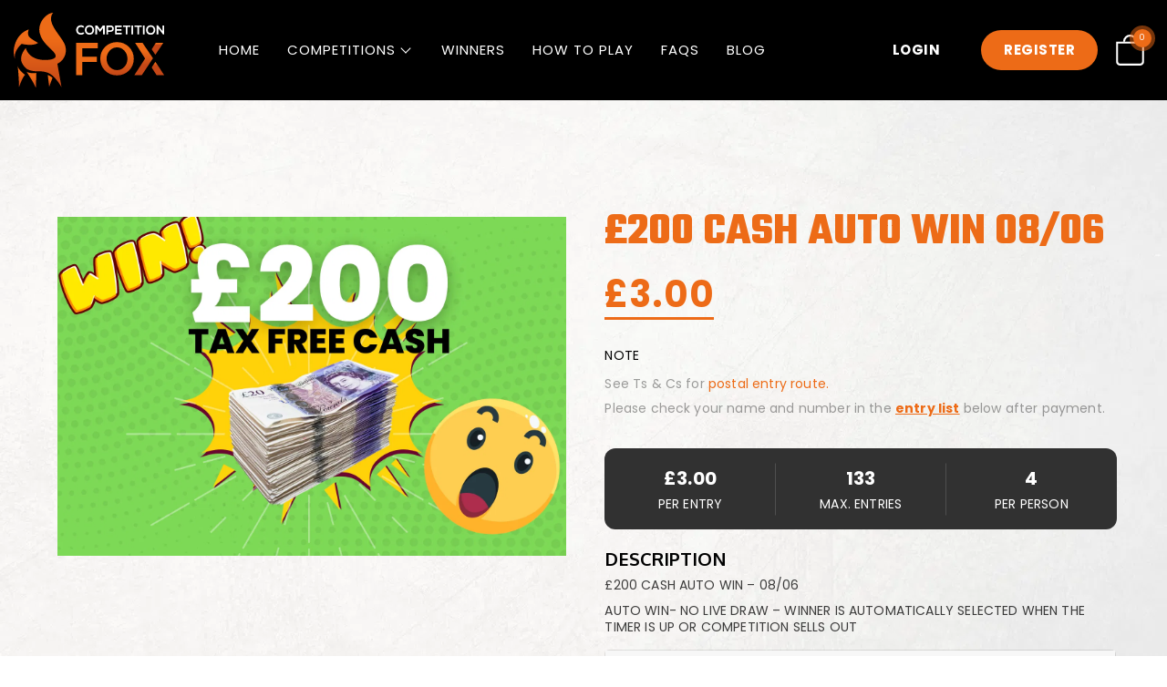

--- FILE ---
content_type: text/html; charset=UTF-8
request_url: https://www.competitionfox.com/competition/200-cash-auto-win-08-06/
body_size: 21897
content:
<!DOCTYPE html>
<html lang="en-GB">
	<head>
				<meta charset="UTF-8">
		<meta name="format-detection" content="telephone=no" />
		<meta name="viewport" content="width=device-width, initial-scale=1">
		<title>£200 CASH AUTO WIN 08/06 &#8211; Competition Fox</title>
<meta name='robots' content='max-image-preview:large' />
<link rel='dns-prefetch' href='//www.googletagmanager.com' />
<link rel='dns-prefetch' href='//widget.trustpilot.com' />
<link rel='dns-prefetch' href='//static.klaviyo.com' />
<link rel='dns-prefetch' href='//fonts.googleapis.com' />
<link rel="alternate" type="application/rss+xml" title="Competition Fox &raquo; Feed" href="https://www.competitionfox.com/feed/" />
<link rel="alternate" type="application/rss+xml" title="Competition Fox &raquo; Comments Feed" href="https://www.competitionfox.com/comments/feed/" />
<link rel="alternate" title="oEmbed (JSON)" type="application/json+oembed" href="https://www.competitionfox.com/wp-json/oembed/1.0/embed?url=https%3A%2F%2Fwww.competitionfox.com%2Fcompetition%2F200-cash-auto-win-08-06%2F" />
<link rel="alternate" title="oEmbed (XML)" type="text/xml+oembed" href="https://www.competitionfox.com/wp-json/oembed/1.0/embed?url=https%3A%2F%2Fwww.competitionfox.com%2Fcompetition%2F200-cash-auto-win-08-06%2F&#038;format=xml" />
<style id='wp-img-auto-sizes-contain-inline-css' type='text/css'>
img:is([sizes=auto i],[sizes^="auto," i]){contain-intrinsic-size:3000px 1500px}
/*# sourceURL=wp-img-auto-sizes-contain-inline-css */
</style>

<link rel='stylesheet' id='partial-payment-blocks-integration-css' href='https://cdn.competitionfox.com/wp-content/plugins/woo-wallet/build/partial-payment/style-index.css?ver=1.5.15' type='text/css' media='all' />
<style id='wp-emoji-styles-inline-css' type='text/css'>

	img.wp-smiley, img.emoji {
		display: inline !important;
		border: none !important;
		box-shadow: none !important;
		height: 1em !important;
		width: 1em !important;
		margin: 0 0.07em !important;
		vertical-align: -0.1em !important;
		background: none !important;
		padding: 0 !important;
	}
/*# sourceURL=wp-emoji-styles-inline-css */
</style>
<link rel='stylesheet' id='wp-block-library-css' href='https://cdn.competitionfox.com/wp-includes/css/dist/block-library/style.min.css?ver=6.9' type='text/css' media='all' />
<link rel='stylesheet' id='wc-blocks-style-css' href='https://cdn.competitionfox.com/wp-content/plugins/woocommerce/assets/client/blocks/wc-blocks.css?ver=wc-10.2.3' type='text/css' media='all' />
<style id='global-styles-inline-css' type='text/css'>
:root{--wp--preset--aspect-ratio--square: 1;--wp--preset--aspect-ratio--4-3: 4/3;--wp--preset--aspect-ratio--3-4: 3/4;--wp--preset--aspect-ratio--3-2: 3/2;--wp--preset--aspect-ratio--2-3: 2/3;--wp--preset--aspect-ratio--16-9: 16/9;--wp--preset--aspect-ratio--9-16: 9/16;--wp--preset--color--black: #000000;--wp--preset--color--cyan-bluish-gray: #abb8c3;--wp--preset--color--white: #ffffff;--wp--preset--color--pale-pink: #f78da7;--wp--preset--color--vivid-red: #cf2e2e;--wp--preset--color--luminous-vivid-orange: #ff6900;--wp--preset--color--luminous-vivid-amber: #fcb900;--wp--preset--color--light-green-cyan: #7bdcb5;--wp--preset--color--vivid-green-cyan: #00d084;--wp--preset--color--pale-cyan-blue: #8ed1fc;--wp--preset--color--vivid-cyan-blue: #0693e3;--wp--preset--color--vivid-purple: #9b51e0;--wp--preset--gradient--vivid-cyan-blue-to-vivid-purple: linear-gradient(135deg,rgb(6,147,227) 0%,rgb(155,81,224) 100%);--wp--preset--gradient--light-green-cyan-to-vivid-green-cyan: linear-gradient(135deg,rgb(122,220,180) 0%,rgb(0,208,130) 100%);--wp--preset--gradient--luminous-vivid-amber-to-luminous-vivid-orange: linear-gradient(135deg,rgb(252,185,0) 0%,rgb(255,105,0) 100%);--wp--preset--gradient--luminous-vivid-orange-to-vivid-red: linear-gradient(135deg,rgb(255,105,0) 0%,rgb(207,46,46) 100%);--wp--preset--gradient--very-light-gray-to-cyan-bluish-gray: linear-gradient(135deg,rgb(238,238,238) 0%,rgb(169,184,195) 100%);--wp--preset--gradient--cool-to-warm-spectrum: linear-gradient(135deg,rgb(74,234,220) 0%,rgb(151,120,209) 20%,rgb(207,42,186) 40%,rgb(238,44,130) 60%,rgb(251,105,98) 80%,rgb(254,248,76) 100%);--wp--preset--gradient--blush-light-purple: linear-gradient(135deg,rgb(255,206,236) 0%,rgb(152,150,240) 100%);--wp--preset--gradient--blush-bordeaux: linear-gradient(135deg,rgb(254,205,165) 0%,rgb(254,45,45) 50%,rgb(107,0,62) 100%);--wp--preset--gradient--luminous-dusk: linear-gradient(135deg,rgb(255,203,112) 0%,rgb(199,81,192) 50%,rgb(65,88,208) 100%);--wp--preset--gradient--pale-ocean: linear-gradient(135deg,rgb(255,245,203) 0%,rgb(182,227,212) 50%,rgb(51,167,181) 100%);--wp--preset--gradient--electric-grass: linear-gradient(135deg,rgb(202,248,128) 0%,rgb(113,206,126) 100%);--wp--preset--gradient--midnight: linear-gradient(135deg,rgb(2,3,129) 0%,rgb(40,116,252) 100%);--wp--preset--font-size--small: 13px;--wp--preset--font-size--medium: 20px;--wp--preset--font-size--large: 36px;--wp--preset--font-size--x-large: 42px;--wp--preset--spacing--20: 0.44rem;--wp--preset--spacing--30: 0.67rem;--wp--preset--spacing--40: 1rem;--wp--preset--spacing--50: 1.5rem;--wp--preset--spacing--60: 2.25rem;--wp--preset--spacing--70: 3.38rem;--wp--preset--spacing--80: 5.06rem;--wp--preset--shadow--natural: 6px 6px 9px rgba(0, 0, 0, 0.2);--wp--preset--shadow--deep: 12px 12px 50px rgba(0, 0, 0, 0.4);--wp--preset--shadow--sharp: 6px 6px 0px rgba(0, 0, 0, 0.2);--wp--preset--shadow--outlined: 6px 6px 0px -3px rgb(255, 255, 255), 6px 6px rgb(0, 0, 0);--wp--preset--shadow--crisp: 6px 6px 0px rgb(0, 0, 0);}:where(.is-layout-flex){gap: 0.5em;}:where(.is-layout-grid){gap: 0.5em;}body .is-layout-flex{display: flex;}.is-layout-flex{flex-wrap: wrap;align-items: center;}.is-layout-flex > :is(*, div){margin: 0;}body .is-layout-grid{display: grid;}.is-layout-grid > :is(*, div){margin: 0;}:where(.wp-block-columns.is-layout-flex){gap: 2em;}:where(.wp-block-columns.is-layout-grid){gap: 2em;}:where(.wp-block-post-template.is-layout-flex){gap: 1.25em;}:where(.wp-block-post-template.is-layout-grid){gap: 1.25em;}.has-black-color{color: var(--wp--preset--color--black) !important;}.has-cyan-bluish-gray-color{color: var(--wp--preset--color--cyan-bluish-gray) !important;}.has-white-color{color: var(--wp--preset--color--white) !important;}.has-pale-pink-color{color: var(--wp--preset--color--pale-pink) !important;}.has-vivid-red-color{color: var(--wp--preset--color--vivid-red) !important;}.has-luminous-vivid-orange-color{color: var(--wp--preset--color--luminous-vivid-orange) !important;}.has-luminous-vivid-amber-color{color: var(--wp--preset--color--luminous-vivid-amber) !important;}.has-light-green-cyan-color{color: var(--wp--preset--color--light-green-cyan) !important;}.has-vivid-green-cyan-color{color: var(--wp--preset--color--vivid-green-cyan) !important;}.has-pale-cyan-blue-color{color: var(--wp--preset--color--pale-cyan-blue) !important;}.has-vivid-cyan-blue-color{color: var(--wp--preset--color--vivid-cyan-blue) !important;}.has-vivid-purple-color{color: var(--wp--preset--color--vivid-purple) !important;}.has-black-background-color{background-color: var(--wp--preset--color--black) !important;}.has-cyan-bluish-gray-background-color{background-color: var(--wp--preset--color--cyan-bluish-gray) !important;}.has-white-background-color{background-color: var(--wp--preset--color--white) !important;}.has-pale-pink-background-color{background-color: var(--wp--preset--color--pale-pink) !important;}.has-vivid-red-background-color{background-color: var(--wp--preset--color--vivid-red) !important;}.has-luminous-vivid-orange-background-color{background-color: var(--wp--preset--color--luminous-vivid-orange) !important;}.has-luminous-vivid-amber-background-color{background-color: var(--wp--preset--color--luminous-vivid-amber) !important;}.has-light-green-cyan-background-color{background-color: var(--wp--preset--color--light-green-cyan) !important;}.has-vivid-green-cyan-background-color{background-color: var(--wp--preset--color--vivid-green-cyan) !important;}.has-pale-cyan-blue-background-color{background-color: var(--wp--preset--color--pale-cyan-blue) !important;}.has-vivid-cyan-blue-background-color{background-color: var(--wp--preset--color--vivid-cyan-blue) !important;}.has-vivid-purple-background-color{background-color: var(--wp--preset--color--vivid-purple) !important;}.has-black-border-color{border-color: var(--wp--preset--color--black) !important;}.has-cyan-bluish-gray-border-color{border-color: var(--wp--preset--color--cyan-bluish-gray) !important;}.has-white-border-color{border-color: var(--wp--preset--color--white) !important;}.has-pale-pink-border-color{border-color: var(--wp--preset--color--pale-pink) !important;}.has-vivid-red-border-color{border-color: var(--wp--preset--color--vivid-red) !important;}.has-luminous-vivid-orange-border-color{border-color: var(--wp--preset--color--luminous-vivid-orange) !important;}.has-luminous-vivid-amber-border-color{border-color: var(--wp--preset--color--luminous-vivid-amber) !important;}.has-light-green-cyan-border-color{border-color: var(--wp--preset--color--light-green-cyan) !important;}.has-vivid-green-cyan-border-color{border-color: var(--wp--preset--color--vivid-green-cyan) !important;}.has-pale-cyan-blue-border-color{border-color: var(--wp--preset--color--pale-cyan-blue) !important;}.has-vivid-cyan-blue-border-color{border-color: var(--wp--preset--color--vivid-cyan-blue) !important;}.has-vivid-purple-border-color{border-color: var(--wp--preset--color--vivid-purple) !important;}.has-vivid-cyan-blue-to-vivid-purple-gradient-background{background: var(--wp--preset--gradient--vivid-cyan-blue-to-vivid-purple) !important;}.has-light-green-cyan-to-vivid-green-cyan-gradient-background{background: var(--wp--preset--gradient--light-green-cyan-to-vivid-green-cyan) !important;}.has-luminous-vivid-amber-to-luminous-vivid-orange-gradient-background{background: var(--wp--preset--gradient--luminous-vivid-amber-to-luminous-vivid-orange) !important;}.has-luminous-vivid-orange-to-vivid-red-gradient-background{background: var(--wp--preset--gradient--luminous-vivid-orange-to-vivid-red) !important;}.has-very-light-gray-to-cyan-bluish-gray-gradient-background{background: var(--wp--preset--gradient--very-light-gray-to-cyan-bluish-gray) !important;}.has-cool-to-warm-spectrum-gradient-background{background: var(--wp--preset--gradient--cool-to-warm-spectrum) !important;}.has-blush-light-purple-gradient-background{background: var(--wp--preset--gradient--blush-light-purple) !important;}.has-blush-bordeaux-gradient-background{background: var(--wp--preset--gradient--blush-bordeaux) !important;}.has-luminous-dusk-gradient-background{background: var(--wp--preset--gradient--luminous-dusk) !important;}.has-pale-ocean-gradient-background{background: var(--wp--preset--gradient--pale-ocean) !important;}.has-electric-grass-gradient-background{background: var(--wp--preset--gradient--electric-grass) !important;}.has-midnight-gradient-background{background: var(--wp--preset--gradient--midnight) !important;}.has-small-font-size{font-size: var(--wp--preset--font-size--small) !important;}.has-medium-font-size{font-size: var(--wp--preset--font-size--medium) !important;}.has-large-font-size{font-size: var(--wp--preset--font-size--large) !important;}.has-x-large-font-size{font-size: var(--wp--preset--font-size--x-large) !important;}
/*# sourceURL=global-styles-inline-css */
</style>

<style id='classic-theme-styles-inline-css' type='text/css'>
/*! This file is auto-generated */
.wp-block-button__link{color:#fff;background-color:#32373c;border-radius:9999px;box-shadow:none;text-decoration:none;padding:calc(.667em + 2px) calc(1.333em + 2px);font-size:1.125em}.wp-block-file__button{background:#32373c;color:#fff;text-decoration:none}
/*# sourceURL=/wp-includes/css/classic-themes.min.css */
</style>
<link rel='stylesheet' id='contact-form-7-css' href='https://cdn.competitionfox.com/wp-content/plugins/contact-form-7/includes/css/styles.css?ver=6.1.4' type='text/css' media='all' />
<link rel='stylesheet' id='draw-results-css' href='https://cdn.competitionfox.com/wp-content/plugins/hwd-services/assets/draw-results.css?ver=1.0.0' type='text/css' media='all' />
<style id='lty-inline-style-inline-css' type='text/css'>
.lty-progress-bar {
                            background: #f3efe6; 
                 }
                  
                .lty-progress-bar span.lty-progress-fill {
                background: #00cc00;
                }

                .lty-badge {
                background: #3366ff;
                }
                
                .lty-dashboard-navigation nav {
                 background: #f7f7f7;
                 border: 1px solid #f7f7f7;
                }
                
                .lty-dashboard-navigation nav a {
                 color: #000000!important;
                }

                .lty-dashboard-navigation nav .lty-current { 
                color: #000000!important;
                }
                
                .lty-dashboard-navigation nav a:hover {
                 color: #000000!important;
                }
                
                .lty-dashboard-contents {
                    border-left: 2px solid #f7f7f7;
                    border-bottom: 2px solid #f7f7f7;
                    border-right: 2px solid #f7f7f7;
                }
                
                .lty-shop-timer-wrapper {
                 background: #f1f1f1;
                }
                
                .lty-shop-timer-wrapper #lty_lottery_days, 
                .lty-shop-timer-wrapper #lty_lottery_hours,
                .lty-shop-timer-wrapper #lty_lottery_minutes,
                .lty-shop-timer-wrapper #lty_lottery_seconds {
                 color: #000000!important;
                }
                
                .lty-lottery-countdown-timer .lty-lottery-timer {
                color: #000000;
                }                       
                
                .lty-lottery-countdown-timer #lty_lottery_days, 
                .lty-lottery-countdown-timer #lty_lottery_hours,
                .lty-lottery-countdown-timer #lty_lottery_minutes,
                .lty-lottery-countdown-timer #lty_lottery_seconds {
                 color: #000000;
                }                        
                .lty-lottery-ticket-panel .lty-ticket-number-wrapper ul li {
                 border: 1px solid #e0e0e0;
                 color: #444444;
                }

                .lty-lottery-ticket-panel .lty-ticket-number-wrapper ul li.lty-selected-ticket {
                 background: #00cc00;
                 color: #ffffff;
                 }
                 .lty-lottery-ticket-panel .lty-ticket-number-wrapper ul li:hover {
                 background: #00cc00;
                 color: #ffffff;
                }

                 .lty-lottery-ticket-panel .lty-ticket-number-wrapper ul li.lty-booked-ticket {
                  background: #ff1111;
                  color: #ffffff;                      
                  }
                  
                .lty-lottery-ticket-panel .lty-lottery-ticket-tab-wrapper .lty-lottery-ticket-tab {
                background: #eeeeee;
                border: 1px solid #eeeeee;
                color: #333333;
                
                }

                .lty-lottery-ticket-panel .lty-lottery-ticket-tab-wrapper .lty-active-tab {
                 background: #cccccc;
                 border: 1px solid #cccccc;
                 color: #333333;
                 }

                .lty-lottery-ticket-panel .lty-lottery-ticket-tab-wrapper .lty-lottery-ticket-tab:hover {
                 background: #cccccc;
                 border: 1px solid #cccccc;
                 color: #333333;
                }
                
                ul.lty-lottery-answers li {
                border: 1px solid #cccccc;
                color: #000000;
                }

                ul.lty-lottery-answers li.lty-selected {
                color: #000000;
                background: #00cc00;
                }

                ul.lty-lottery-answers li:hover {
                color: #ffffff;
                background: #00cc00;
                }
                  
                .lty-shop-timer-section {
                color: #3c763d; }
/*# sourceURL=lty-inline-style-inline-css */
</style>
<link rel='stylesheet' id='dashicons-css' href='https://cdn.competitionfox.com/wp-includes/css/dashicons.min.css?ver=6.9' type='text/css' media='all' />
<link rel='stylesheet' id='lty-frontend-css-css' href='https://cdn.competitionfox.com/wp-content/plugins/lottery-for-woocommerce/assets/css/frontend.css?ver=7.0.10' type='text/css' media='all' />
<link rel='stylesheet' id='photoswipe-css' href='https://cdn.competitionfox.com/wp-content/plugins/woocommerce/assets/css/photoswipe/photoswipe.min.css?ver=10.2.3' type='text/css' media='all' />
<link rel='stylesheet' id='photoswipe-default-skin-css' href='https://cdn.competitionfox.com/wp-content/plugins/woocommerce/assets/css/photoswipe/default-skin/default-skin.min.css?ver=10.2.3' type='text/css' media='all' />
<link rel='stylesheet' id='woocommerce-layout-css' href='https://cdn.competitionfox.com/wp-content/plugins/woocommerce/assets/css/woocommerce-layout.css?ver=10.2.3' type='text/css' media='all' />
<link rel='stylesheet' id='woocommerce-smallscreen-css' href='https://cdn.competitionfox.com/wp-content/plugins/woocommerce/assets/css/woocommerce-smallscreen.css?ver=10.2.3' type='text/css' media='only screen and (max-width: 768px)' />
<link rel='stylesheet' id='woocommerce-general-css' href='https://cdn.competitionfox.com/wp-content/plugins/woocommerce/assets/css/woocommerce.css?ver=10.2.3' type='text/css' media='all' />
<style id='woocommerce-inline-inline-css' type='text/css'>
.woocommerce form .form-row .required { visibility: visible; }
/*# sourceURL=woocommerce-inline-inline-css */
</style>
<link rel='stylesheet' id='brands-styles-css' href='https://cdn.competitionfox.com/wp-content/plugins/woocommerce/assets/css/brands.css?ver=10.2.3' type='text/css' media='all' />
<link rel='stylesheet' id='bootstrap-css' href='https://cdn.competitionfox.com/wp-content/themes/competition-fox/css/bootstrap.min.css?ver=3.3.7' type='text/css' media='all' />
<link rel='stylesheet' id='hwd-font-css' href='https://cdn.competitionfox.com/wp-content/themes/competition-fox/css/visual-composer-starter-font.min.css?ver=1.3.2' type='text/css' media='all' />
<link rel='stylesheet' id='slick-style-css' href='https://cdn.competitionfox.com/wp-content/themes/competition-fox/css/slick.min.css?ver=1.6.0' type='text/css' media='all' />
<link rel='stylesheet' id='slick-theme-css' href='https://cdn.competitionfox.com/wp-content/themes/competition-fox/css/slick-theme.css?ver=1.6.0' type='text/css' media='all' />
<link rel='stylesheet' id='jquery-ui-css-css' href='https://cdn.competitionfox.com/wp-content/themes/competition-fox/css/jquery-ui.min.css?ver=1.3.2' type='text/css' media='all' />
<link rel='stylesheet' id='hwd-general-css' href='https://cdn.competitionfox.com/wp-content/themes/competition-fox/css/style.css?ver=1.3.2' type='text/css' media='all' />
<link rel='stylesheet' id='hwd-woocommerce-css' href='https://cdn.competitionfox.com/wp-content/themes/competition-fox/css/woocommerce.css?ver=1.3.2' type='text/css' media='all' />
<link rel='stylesheet' id='hwd-responsive-css' href='https://cdn.competitionfox.com/wp-content/themes/competition-fox/css/responsive.css?ver=1.3.2' type='text/css' media='all' />
<link rel='stylesheet' id='hwd-style-css' href='https://cdn.competitionfox.com/wp-content/themes/competition-fox/style.css?ver=6.9' type='text/css' media='all' />
<link rel='stylesheet' id='hwd-fonts-css' href='https://cdn.competitionfox.com/wp-content/themes/competition-fox/css/hwd-fonts.css?ver=1.3.2' type='text/css' media='all' />
<link rel='stylesheet' id='visualcomposerstarter-custom-style-css' href='https://cdn.competitionfox.com/wp-content/themes/competition-fox/css/customizer-custom.css?ver=6.9' type='text/css' media='all' />
<style id='visualcomposerstarter-custom-style-inline-css' type='text/css'>

	/*Body fonts and style*/
	 body,
	 .sidebar-widget-area a:hover, .sidebar-widget-area a:focus,
	 .sidebar-widget-area .widget_recent_entries ul li:hover, .sidebar-widget-area .widget_archive ul li:hover, .sidebar-widget-area .widget_categories ul li:hover, .sidebar-widget-area .widget_meta ul li:hover, .sidebar-widget-area .widget_recent_entries ul li:focus, .sidebar-widget-area .widget_archive ul li:focus, .sidebar-widget-area .widget_categories ul li:focus, .sidebar-widget-area .widget_meta ul li:focus, .visualcomposerstarter.woocommerce-cart .woocommerce table.cart .product-name a { color: #555555; }
	  .comment-content table,
	  .entry-content table { border-color: #555555; }
	  .entry-full-content .entry-author-data .author-biography,
	  .entry-full-content .entry-meta,
	  .nav-links.post-navigation a .meta-nav,
	  .search-results-header h4,
	  .entry-preview .entry-meta li,
	  .entry-preview .entry-meta li a,
	  .entry-content .gallery-caption,
	  .comment-content blockquote,
	  .entry-content blockquote,
	  .wp-caption .wp-caption-text,
	  .comments-area .comment-list .comment-metadata a { color: #777777; }
	  .comments-area .comment-list .comment-metadata a:hover,
	  .comments-area .comment-list .comment-metadata a:focus { border-bottom-color: #777777; }
	  
	  html, #main-menu ul li ul li { font-size: 16px }
	  body, #footer, .footer-widget-area .widget-title { line-height: 1.7; }
	  
	  /*Buttons font and style*/
	  .comments-area .form-submit input[type=submit],
	  .blue-button { 
			background-color: #557cbf; 
			color: #f4f4f4;
			font-size: 16px;
			font-weight: 400;
			font-style: normal;
			letter-spacing: 0.01rem;
			line-height: 1;
			text-transform: none;
			margin-top: 0;
			margin-bottom: 0;
	  }
	  .comments-area .form-submit input[type=submit]:hover, .comments-area .form-submit input[type=submit]:focus,
	  .blue-button:hover, .blue-button:focus, 
	  .entry-content p a.blue-button:hover { 
			background-color: #3c63a6; 
			color: #f4f4f4; 
	  }
	  
	  .nav-links.archive-navigation .page-numbers,
	  .visualcomposerstarter.woocommerce nav.woocommerce-pagination ul li .page-numbers {
	        background-color: #557cbf; 
			color: #f4f4f4;
	  }
	  
	  .nav-links.archive-navigation a.page-numbers:hover, 
	  .nav-links.archive-navigation a.page-numbers:focus, 
	  .nav-links.archive-navigation .page-numbers.current,
	  .visualcomposerstarter.woocommerce nav.woocommerce-pagination ul li .page-numbers:hover, 
	  .visualcomposerstarter.woocommerce nav.woocommerce-pagination ul li .page-numbers:focus, 
	  .visualcomposerstarter.woocommerce nav.woocommerce-pagination ul li .page-numbers.current {
	        background-color: #3c63a6; 
			color: #f4f4f4; 
	  }
	  .visualcomposerstarter.woocommerce button.button.alt.disabled {
            background-color: #557cbf; 
			color: #f4f4f4;
	  }
	
	/*Headers fonts and style*/
	.entry-full-content .entry-author-data .author-name,
	.entry-full-content .entry-meta a,
	.nav-links.post-navigation a .post-title,
	.comments-area .comment-list .comment-author,
	.comments-area .comment-list .comment-author a,
	.search-results-header h4 strong,
	.entry-preview .entry-meta li a:hover,
	.entry-preview .entry-meta li a:focus { color: #333333; }
	
	.entry-full-content .entry-meta a,
	.comments-area .comment-list .comment-author a:hover,
	.comments-area .comment-list .comment-author a:focus,
	.nav-links.post-navigation a .post-title { border-bottom-color: #333333; }

	
	 h1 a {color: #557cbf;}
	 h1 a:hover, h1 a:focus {color: #557cbf;}
	 h2 {
		color: #333333;
		font-size: 36px;
		font-weight: 400;
		font-style: normal;
		letter-spacing: 0.01rem;
		line-height: 1.1;
		margin-top: 0;
		margin-bottom: 0.625rem;
		text-transform: none;  
	 }
	 h2 a {color: #557cbf;}
	 h2 a:hover, h2 a:focus {color: #557cbf;}
	 h3 {
		color: #333333;
		font-size: 30px;
		font-weight: 400;
		font-style: normal;
		letter-spacing: 0.01rem;
		line-height: 1.1;
		margin-top: 0;
		margin-bottom: 0.625rem;
		text-transform: none;  
	 }
	 h3 a {color: #557cbf;}
	 h3 a:hover, h3 a:focus {color: #557cbf;}
	 h4 {
		color: #333333;
		font-size: 22px;
		font-weight: 400;
		font-style: normal;
		letter-spacing: 0.01rem;
		line-height: 1.1;
		margin-top: 0;
		margin-bottom: 0.625rem;
		text-transform: none;  
	 }
	 h4 a {color: #557cbf;}
	 h4 a:hover, h4 a:focus {color: #557cbf;}
	 h5 {
		color: #333333;
		font-size: 22px;
		font-weight: 400;
		font-style: normal;
		letter-spacing: 0.01rem;
		line-height: 1.1;
		margin-top: 0;
		margin-bottom: 0.625rem;
		text-transform: none;  
	 }
	 h5 a {color: #557cbf;}
	 h5 a:hover, h5 a:focus {color: #557cbf;}
	 h6 {
		color: #333333;
		font-size: 16px;
		font-weight: 400;
		font-style: normal;
		letter-spacing: 0.01rem;
		line-height: 1.1;
		margin-top: 0;
		margin-bottom: 0.625rem;
		text-transform: none;  
	 }
	 h6 a {color: #557cbf;}
	 h6 a:hover, h6 a:focus {color: #557cbf;}
	
		/*Header and menu area background color*/
		#header .navbar .navbar-wrapper,
		body.navbar-no-background #header .navbar.fixed.scroll,
		body.header-full-width-boxed #header .navbar,
		body.header-full-width #header .navbar {
			background-color: #ffffff;
		}
		body.navbar-no-background #header .navbar {background-color: transparent;}
		
	.visualcomposerstarter .vct-cart-wrapper svg g>g {
	    fill: #2b4b80;
	}
	
	.visualcomposerstarter.woocommerce div.product .entry-categories a:hover,
	.visualcomposerstarter.woocommerce-cart .woocommerce table.cart .product-name a:hover,
	.visualcomposerstarter.woocommerce div.product .woocommerce-tabs ul.tabs li a:hover,
	.visualcomposerstarter.woocommerce div.product .entry-categories a:focus,
	.visualcomposerstarter.woocommerce-cart .woocommerce table.cart .product-name a:focus,
	.visualcomposerstarter.woocommerce div.product .woocommerce-tabs ul.tabs li a:focus,
	{
		color: #2b4b80;
	}
	
	.woocommerce button.button[name="update_cart"],
    .button[name="apply_coupon"],
    .vct-checkout-button,
    .woocommerce button.button:disabled, 
    .woocommerce button.button:disabled[disabled]
	{
		color: #4e4e4e;
	}
	.visualcomposerstarter .woocommerce.widget.widget_price_filter .ui-slider .ui-slider-handle,
	.visualcomposerstarter .woocommerce.widget.widget_price_filter .ui-slider .ui-slider-range
	{
		background-color: #2b4b80;
	}
	.visualcomposerstarter .woocommerce.widget li a
	{
		color: #000;
	}
	.visualcomposerstarter .woocommerce.widget li a:hover,
	.visualcomposerstarter .woocommerce.widget li a:focus
	{
		color: #2b4b80;
	}
	.visualcomposerstarter.woocommerce-cart .woocommerce table.cart a.remove:before,
	.visualcomposerstarter .woocommerce.widget .cart_list li a.remove:before,
	.visualcomposerstarter.woocommerce-cart .woocommerce table.cart a.remove:after,
	.visualcomposerstarter .woocommerce.widget .cart_list li a.remove:after
	{
		background-color: #d5d5d5;
	}
	.hero-slider .slick-prev:before {
		content:'';
		background:url('https://cdn.competitionfox.com/wp-content/themes/competition-fox/images/left-arrow.svg');
		width: 48px;
		height: 48px;
		display:block;
	}
	.hero-slider .slick-next:before {
		content:'';
		background:url('https://cdn.competitionfox.com/wp-content/themes/competition-fox/images/right-arrow.svg');
		width: 48px;
		height: 48px;
		display:block;
	}
	.hero-slider .slick-prev {
		left: 70px;
	}
	.hero-slider .slick-next {
		right: 70px;
	}
	
/*# sourceURL=visualcomposerstarter-custom-style-inline-css */
</style>
<link rel='stylesheet' id='wpb-google-fonts-oxygen-css' href='https://fonts.googleapis.com/css2?family=Oxygen%3Awght%40300%3B400%3B700&#038;display=swap&#038;ver=6.9' type='text/css' media='all' />
<link rel='stylesheet' id='wpb-google-fonts-poppins-css' href='https://fonts.googleapis.com/css2?family=Poppins%3Awght%40400%3B700&#038;display=swap&#038;ver=6.9' type='text/css' media='all' />
<link rel='stylesheet' id='wpb-google-font-teko-css' href='https://fonts.googleapis.com/css2?family=Teko%3Awght%40300%3B400%3B500%3B600%3B700&#038;display=swap&#038;ver=6.9' type='text/css' media='all' />
<script type="text/javascript" id="woocommerce-google-analytics-integration-gtag-js-after">
/* <![CDATA[ */
/* Google Analytics for WooCommerce (gtag.js) */
					window.dataLayer = window.dataLayer || [];
					function gtag(){dataLayer.push(arguments);}
					// Set up default consent state.
					for ( const mode of [{"analytics_storage":"denied","ad_storage":"denied","ad_user_data":"denied","ad_personalization":"denied","region":["AT","BE","BG","HR","CY","CZ","DK","EE","FI","FR","DE","GR","HU","IS","IE","IT","LV","LI","LT","LU","MT","NL","NO","PL","PT","RO","SK","SI","ES","SE","GB","CH"]}] || [] ) {
						gtag( "consent", "default", { "wait_for_update": 500, ...mode } );
					}
					gtag("js", new Date());
					gtag("set", "developer_id.dOGY3NW", true);
					gtag("config", "G-K7P7S2WTK4", {"track_404":true,"allow_google_signals":true,"logged_in":false,"linker":{"domains":[],"allow_incoming":false},"custom_map":{"dimension1":"logged_in"}});
//# sourceURL=woocommerce-google-analytics-integration-gtag-js-after
/* ]]> */
</script>
<script type="text/javascript" src="https://cdn.competitionfox.com/wp-includes/js/jquery/jquery.min.js?ver=3.7.1" id="jquery-core-js"></script>
<script type="text/javascript" src="https://cdn.competitionfox.com/wp-includes/js/jquery/jquery-migrate.min.js?ver=3.4.1" id="jquery-migrate-js"></script>
<script type="text/javascript" src="https://cdn.competitionfox.com/wp-content/plugins/woocommerce/assets/js/jquery-blockui/jquery.blockUI.min.js?ver=2.7.0-wc.10.2.3" id="jquery-blockui-js" data-wp-strategy="defer"></script>
<script type="text/javascript" id="lty-frontend-js-extra">
/* <![CDATA[ */
var lty_frontend_params = {"lottery_tickets_nonce":"d31c510440","ajaxurl":"https://www.competitionfox.com/wp-admin/admin-ajax.php","guest_user":"no","guest_error_msg":""};
//# sourceURL=lty-frontend-js-extra
/* ]]> */
</script>
<script type="text/javascript" src="https://cdn.competitionfox.com/wp-content/plugins/lottery-for-woocommerce/assets/js/frontend/frontend.js?ver=7.0.10" id="lty-frontend-js"></script>
<script type="text/javascript" id="lty-sub-lottery-js-extra">
/* <![CDATA[ */
var lty_sub_lottery_params = {"sub_lottery_nonce":"66ddf7c7b6","ajaxurl":"https://www.competitionfox.com/wp-admin/admin-ajax.php"};
//# sourceURL=lty-sub-lottery-js-extra
/* ]]> */
</script>
<script type="text/javascript" src="https://cdn.competitionfox.com/wp-content/plugins/lottery-for-woocommerce/assets/js/frontend/sub-lottery.js?ver=7.0.10" id="lty-sub-lottery-js"></script>
<script type="text/javascript" src="https://cdn.competitionfox.com/wp-content/plugins/stop-user-enumeration/frontend/js/frontend.js?ver=1.7.7" id="stop-user-enumeration-js" defer="defer" data-wp-strategy="defer"></script>
<script type="text/javascript" id="tp-js-js-extra">
/* <![CDATA[ */
var trustpilot_settings = {"key":"mb0wWQAmdcWe2Wy2","TrustpilotScriptUrl":"https://invitejs.trustpilot.com/tp.min.js","IntegrationAppUrl":"//ecommscript-integrationapp.trustpilot.com","PreviewScriptUrl":"//ecommplugins-scripts.trustpilot.com/v2.1/js/preview.min.js","PreviewCssUrl":"//ecommplugins-scripts.trustpilot.com/v2.1/css/preview.min.css","PreviewWPCssUrl":"//ecommplugins-scripts.trustpilot.com/v2.1/css/preview_wp.css","WidgetScriptUrl":"//widget.trustpilot.com/bootstrap/v5/tp.widget.bootstrap.min.js"};
//# sourceURL=tp-js-js-extra
/* ]]> */
</script>
<script type="text/javascript" src="https://cdn.competitionfox.com/wp-content/plugins/trustpilot-reviews/review/assets/js/headerScript.min.js?ver=1.0&#039; async=&#039;async" id="tp-js-js"></script>
<script type="text/javascript" src="//widget.trustpilot.com/bootstrap/v5/tp.widget.bootstrap.min.js?ver=1.0&#039; async=&#039;async" id="widget-bootstrap-js"></script>
<script type="text/javascript" id="trustbox-js-extra">
/* <![CDATA[ */
var trustbox_settings = {"page":"product","sku":["TRUSTPILOT_SKU_VALUE_14577617"],"name":"\u00a3200 CASH AUTO WIN 08/06"};
var trustpilot_trustbox_settings = {"trustboxes":[{"enabled":"enabled","snippet":"[base64]","customizations":"[base64]","defaults":"[base64]","page":"ahr0chm6ly9mb3guaglsdg9uag9zdgluzy5jb20vag93lxrvlxbsyxkty29tcgv0axrpb24v","position":"before","corner":"top: #{Y}px; left: #{X}px;","paddingx":"0","paddingy":"0","zindex":"1000","clear":"both","xpaths":"[base64]","sku":"TRUSTPILOT_SKU_VALUE_1255709,","name":"comp expired basket test","widgetName":"Slider","repeatable":false,"uuid":"0848c4bb-ee4c-0c38-b0bf-0da7a9d2a729","error":null,"repeatXpath":{"xpathById":{"prefix":"","suffix":""},"xpathFromRoot":{"prefix":"","suffix":""}}}]};
//# sourceURL=trustbox-js-extra
/* ]]> */
</script>
<script type="text/javascript" src="https://cdn.competitionfox.com/wp-content/plugins/trustpilot-reviews/review/assets/js/trustBoxScript.min.js?ver=1.0&#039; async=&#039;async" id="trustbox-js"></script>
<script type="text/javascript" id="wc-add-to-cart-js-extra">
/* <![CDATA[ */
var wc_add_to_cart_params = {"ajax_url":"/wp-admin/admin-ajax.php","wc_ajax_url":"/?wc-ajax=%%endpoint%%","i18n_view_cart":"View basket","cart_url":"https://www.competitionfox.com/cart/","is_cart":"","cart_redirect_after_add":"no"};
//# sourceURL=wc-add-to-cart-js-extra
/* ]]> */
</script>
<script type="text/javascript" src="https://cdn.competitionfox.com/wp-content/plugins/woocommerce/assets/js/frontend/add-to-cart.min.js?ver=10.2.3" id="wc-add-to-cart-js" data-wp-strategy="defer"></script>
<script type="text/javascript" src="https://cdn.competitionfox.com/wp-content/plugins/woocommerce/assets/js/zoom/jquery.zoom.min.js?ver=1.7.21-wc.10.2.3" id="zoom-js" defer="defer" data-wp-strategy="defer"></script>
<script type="text/javascript" src="https://cdn.competitionfox.com/wp-content/plugins/woocommerce/assets/js/photoswipe/photoswipe.min.js?ver=4.1.1-wc.10.2.3" id="photoswipe-js" defer="defer" data-wp-strategy="defer"></script>
<script type="text/javascript" src="https://cdn.competitionfox.com/wp-content/plugins/woocommerce/assets/js/photoswipe/photoswipe-ui-default.min.js?ver=4.1.1-wc.10.2.3" id="photoswipe-ui-default-js" defer="defer" data-wp-strategy="defer"></script>
<script type="text/javascript" id="wc-single-product-js-extra">
/* <![CDATA[ */
var wc_single_product_params = {"i18n_required_rating_text":"Please select a rating","i18n_rating_options":["1 of 5 stars","2 of 5 stars","3 of 5 stars","4 of 5 stars","5 of 5 stars"],"i18n_product_gallery_trigger_text":"View full-screen image gallery","review_rating_required":"yes","flexslider":{"rtl":false,"animation":"slide","smoothHeight":true,"directionNav":false,"controlNav":"thumbnails","slideshow":false,"animationSpeed":500,"animationLoop":false,"allowOneSlide":false},"zoom_enabled":"1","zoom_options":[],"photoswipe_enabled":"1","photoswipe_options":{"shareEl":false,"closeOnScroll":false,"history":false,"hideAnimationDuration":0,"showAnimationDuration":0},"flexslider_enabled":"1"};
//# sourceURL=wc-single-product-js-extra
/* ]]> */
</script>
<script type="text/javascript" src="https://cdn.competitionfox.com/wp-content/plugins/woocommerce/assets/js/frontend/single-product.min.js?ver=10.2.3" id="wc-single-product-js" defer="defer" data-wp-strategy="defer"></script>
<script type="text/javascript" src="https://cdn.competitionfox.com/wp-content/plugins/woocommerce/assets/js/js-cookie/js.cookie.min.js?ver=2.1.4-wc.10.2.3" id="js-cookie-js" defer="defer" data-wp-strategy="defer"></script>
<script type="text/javascript" id="woocommerce-js-extra">
/* <![CDATA[ */
var woocommerce_params = {"ajax_url":"/wp-admin/admin-ajax.php","wc_ajax_url":"/?wc-ajax=%%endpoint%%","i18n_password_show":"Show password","i18n_password_hide":"Hide password"};
//# sourceURL=woocommerce-js-extra
/* ]]> */
</script>
<script type="text/javascript" src="https://cdn.competitionfox.com/wp-content/plugins/woocommerce/assets/js/frontend/woocommerce.min.js?ver=10.2.3" id="woocommerce-js" defer="defer" data-wp-strategy="defer"></script>
<script type="text/javascript" src="https://cdn.competitionfox.com/wp-content/plugins/js_composer/assets/js/vendors/woocommerce-add-to-cart.js?ver=6.10.0" id="vc_woocommerce-add-to-cart-js-js"></script>
<link rel="https://api.w.org/" href="https://www.competitionfox.com/wp-json/" /><link rel="alternate" title="JSON" type="application/json" href="https://www.competitionfox.com/wp-json/wp/v2/product/14577617" /><link rel="EditURI" type="application/rsd+xml" title="RSD" href="https://www.competitionfox.com/xmlrpc.php?rsd" />
<meta name="generator" content="WordPress 6.9" />
<meta name="generator" content="WooCommerce 10.2.3" />
<link rel="canonical" href="https://www.competitionfox.com/competition/200-cash-auto-win-08-06/" />
<link rel='shortlink' href='https://www.competitionfox.com/?p=14577617' />
	<noscript><style>.woocommerce-product-gallery{ opacity: 1 !important; }</style></noscript>
	<style type="text/css">.recentcomments a{display:inline !important;padding:0 !important;margin:0 !important;}</style><meta name="generator" content="Powered by WPBakery Page Builder - drag and drop page builder for WordPress."/>
<link rel="icon" href="https://cdn.competitionfox.com/wp-content/uploads/2021/10/cropped-favicon-32x32.gif" sizes="32x32" />
<link rel="icon" href="https://cdn.competitionfox.com/wp-content/uploads/2021/10/cropped-favicon-192x192.gif" sizes="192x192" />
<link rel="apple-touch-icon" href="https://cdn.competitionfox.com/wp-content/uploads/2021/10/cropped-favicon-180x180.gif" />
<meta name="msapplication-TileImage" content="https://cdn.competitionfox.com/wp-content/uploads/2021/10/cropped-favicon-270x270.gif" />
		<style type="text/css" id="wp-custom-css">
			#st-security-code-iframe {
    filter: unset !important;
}
.woocommerce-checkout #payment, .woocommerce-checkout #payment div.payment_box {
    background: #191919;
}
button#st-form__submit {
    font-size: 18px;
    font-weight: 600;
    text-transform: uppercase;
    padding: 14px 65px;
    font-family: var(--font-family-poppins);
    background: var(--primary-color);
    position: relative;
    border: 0;
    color: white;
    margin-bottom: 30px;
    border-radius: 50px;
	cursor:pointer;
}
button#st-form__submit:hover {
	background:black
}
.lty-shop-timer-wrapper {
    background: transparent !important;
}
label[for=payment_method_cashflows_card] img {
    display: none;
}
#footer ul.menu ul.sub-menu {
	list-style-type: none;
	padding-left: 20px;
	display: none;
}
#footer ul.menu ul.sub-menu li {
	margin: 8px 0
}

.visualcomposerstarter .woocommerce form .form-row.kl_newsletter_checkbox_field input,
.visualcomposerstarter .woocommerce form .form-row.kl_sms_consent_checkbox_field input {
    min-width: 1.5rem;
}

.visualcomposerstarter .woocommerce form .form-row.kl_sms_consent_checkbox_field ,
.visualcomposerstarter .woocommerce form .form-row.kl_newsletter_checkbox_field {
    font-size: 0.75rem;
    padding: 1rem;
}

.visualcomposerstarter .woocommerce form .form-row.kl_sms_consent_checkbox_field  label,
.visualcomposerstarter .woocommerce form .form-row.kl_newsletter_checkbox_field label {
    font-size: 0.75rem;
    position: relative;
}

.visualcomposerstarter .woocommerce form .form-row.kl_sms_consent_checkbox_field  .optional,
.visualcomposerstarter .woocommerce form .form-row.kl_newsletter_checkbox_field .optional {
    position: absolute;
    top: 100%;
    left: 32px;
    font-size: 0.5rem;
    opacity: 0.5;
		display: none;
}

.page-id-28 .pagination-container {
	display: none;
}
		</style>
		<noscript><style> .wpb_animate_when_almost_visible { opacity: 1; }</style></noscript>	<script data-cfasync="false" nonce="5bcc73f3-7e16-453e-8372-7c1c779cf03e">try{(function(w,d){!function(j,k,l,m){if(j.zaraz)console.error("zaraz is loaded twice");else{j[l]=j[l]||{};j[l].executed=[];j.zaraz={deferred:[],listeners:[]};j.zaraz._v="5874";j.zaraz._n="5bcc73f3-7e16-453e-8372-7c1c779cf03e";j.zaraz.q=[];j.zaraz._f=function(n){return async function(){var o=Array.prototype.slice.call(arguments);j.zaraz.q.push({m:n,a:o})}};for(const p of["track","set","debug"])j.zaraz[p]=j.zaraz._f(p);j.zaraz.init=()=>{var q=k.getElementsByTagName(m)[0],r=k.createElement(m),s=k.getElementsByTagName("title")[0];s&&(j[l].t=k.getElementsByTagName("title")[0].text);j[l].x=Math.random();j[l].w=j.screen.width;j[l].h=j.screen.height;j[l].j=j.innerHeight;j[l].e=j.innerWidth;j[l].l=j.location.href;j[l].r=k.referrer;j[l].k=j.screen.colorDepth;j[l].n=k.characterSet;j[l].o=(new Date).getTimezoneOffset();if(j.dataLayer)for(const t of Object.entries(Object.entries(dataLayer).reduce((u,v)=>({...u[1],...v[1]}),{})))zaraz.set(t[0],t[1],{scope:"page"});j[l].q=[];for(;j.zaraz.q.length;){const w=j.zaraz.q.shift();j[l].q.push(w)}r.defer=!0;for(const x of[localStorage,sessionStorage])Object.keys(x||{}).filter(z=>z.startsWith("_zaraz_")).forEach(y=>{try{j[l]["z_"+y.slice(7)]=JSON.parse(x.getItem(y))}catch{j[l]["z_"+y.slice(7)]=x.getItem(y)}});r.referrerPolicy="origin";r.src="/cdn-cgi/zaraz/s.js?z="+btoa(encodeURIComponent(JSON.stringify(j[l])));q.parentNode.insertBefore(r,q)};["complete","interactive"].includes(k.readyState)?zaraz.init():j.addEventListener("DOMContentLoaded",zaraz.init)}}(w,d,"zarazData","script");window.zaraz._p=async d$=>new Promise(ea=>{if(d$){d$.e&&d$.e.forEach(eb=>{try{const ec=d.querySelector("script[nonce]"),ed=ec?.nonce||ec?.getAttribute("nonce"),ee=d.createElement("script");ed&&(ee.nonce=ed);ee.innerHTML=eb;ee.onload=()=>{d.head.removeChild(ee)};d.head.appendChild(ee)}catch(ef){console.error(`Error executing script: ${eb}\n`,ef)}});Promise.allSettled((d$.f||[]).map(eg=>fetch(eg[0],eg[1])))}ea()});zaraz._p({"e":["(function(w,d){})(window,document)"]});})(window,document)}catch(e){throw fetch("/cdn-cgi/zaraz/t"),e;};</script></head>
<body class="wp-singular product-template-default single single-product postid-14577617 wp-custom-logo wp-theme-competition-fox theme-competition-fox theme-storm-competitions woocommerce woocommerce-page woocommerce-no-js visualcomposerstarter fixed-header wpb-js-composer js-comp-ver-6.10.0 vc_responsive">
		<header id="header">
		<nav class="navbar fixed">
			<div class="container">
				<div class="navbar-wrapper clearfix">
					<div class="navbar-header">
						<div class="navbar-brand">
							<a href="https://www.competitionfox.com/" class="custom-logo-link" rel="home"><img src="https://cdn.competitionfox.com/wp-content/uploads/2021/11/fox-logo.svg" class="custom-logo" alt="Competition Fox" decoding="async" /></a>
						</div>
											</div>
											<div id="main-menu">
							<div class="button-close"><span class="vct-icon-close"></span></div>
							<div class="hide-desktop logo-mobile"><a href="https://www.competitionfox.com/" class="custom-logo-link" rel="home"><img src="https://cdn.competitionfox.com/wp-content/uploads/2021/11/fox-logo.svg" class="custom-logo" alt="Competition Fox" decoding="async" /></a></div>
							<ul id="menu-primary-menu" class="nav navbar-nav call-to-action"><li id="menu-item-87" class="menu-item menu-item-type-post_type menu-item-object-page menu-item-home menu-item-87"><a href="https://www.competitionfox.com/">Home</a></li>
<li id="menu-item-12538285" class="menu-item menu-item-type-custom menu-item-object-custom menu-item-has-children menu-item-12538285"><a href="#">Competitions</a>
<ul class="sub-menu">
	<li id="menu-item-379" class="menu-item menu-item-type-post_type menu-item-object-page menu-item-379"><a href="https://www.competitionfox.com/live-competitions/">Live Competitions</a></li>
	<li id="menu-item-1255213" class="menu-item menu-item-type-post_type menu-item-object-page menu-item-1255213"><a href="https://www.competitionfox.com/waiting-to-be-drawn/">Waiting to be Drawn</a></li>
	<li id="menu-item-378" class="menu-item menu-item-type-post_type menu-item-object-page menu-item-378"><a href="https://www.competitionfox.com/closed-competitions/">Closed Competitions</a></li>
</ul>
</li>
<li id="menu-item-8750010" class="menu-item menu-item-type-post_type menu-item-object-page menu-item-8750010"><a href="https://www.competitionfox.com/draw-results-competition-fox/">Winners</a></li>
<li id="menu-item-285" class="menu-item menu-item-type-post_type menu-item-object-page menu-item-285"><a href="https://www.competitionfox.com/how-to-play/">How to Play</a></li>
<li id="menu-item-1254516" class="menu-item menu-item-type-post_type menu-item-object-page menu-item-1254516"><a href="https://www.competitionfox.com/faqs/">FAQs</a></li>
<li id="menu-item-13119481" class="menu-item menu-item-type-post_type menu-item-object-page menu-item-13119481"><a href="https://www.competitionfox.com/blog/">Blog</a></li>
</ul>							<ul id="menu-call-to-action" class="nav navbar-nav"><li id="menu-item-1253422" class="btn-secondary menu-item menu-item-type-post_type menu-item-object-page menu-item-1253422"><a href="https://www.competitionfox.com/login/">Login</a></li>
<li id="menu-item-1252664" class="btn-primary menu-item menu-item-type-post_type menu-item-object-page menu-item-1252664"><a href="https://www.competitionfox.com/register/">Register</a></li>
</ul>																				</div><!--#main-menu-->
																<div class="vct-cart-wrapper">
							<a href="https://www.competitionfox.com/cart/">
								<img   src="https://cdn.competitionfox.com/wp-content/themes/competition-fox/images/cart.svg" />
								<span class="vct-cart-items-count">
									0								</span>
							</a>
						</div>
																<button type="button" class="navbar-toggle">
							<span class="sr-only">Toggle navigation</span>
							<img   src="https://cdn.competitionfox.com/wp-content/themes/competition-fox/images/menu.svg" />
						</button>
														</div><!--.navbar-wrapper-->
			</div><!--.container-->
		</nav>
			</header>
		<div class="container">
		<div class="content-wrapper">
			<div class="row">
				<div class="col-md-12">
					<div class="main-content">
						<div id="product-14577617" class="product type-product post-14577617 status-publish first instock product_cat-cash-competitions has-post-thumbnail virtual product-type-lottery">
    <div>
    
<div class="wpgs woocommerce-product-gallery wpgs--with-images images">

		<div class="wpgs-for"><div  class="woocommerce-product-gallery__image single-product-main-image"><img width="1502" height="1000" src="https://cdn.competitionfox.com/wp-content/uploads/2024/05/Win-200-Cash-.png" class="attachment-shop_single size-shop_single wp-post-image" alt="" data-zoom_src="https://cdn.competitionfox.com/wp-content/uploads/2024/05/Win-200-Cash-.png" decoding="async" fetchpriority="high" srcset="https://cdn.competitionfox.com/wp-content/uploads/2024/05/Win-200-Cash-.png 1502w, https://cdn.competitionfox.com/wp-content/uploads/2024/05/Win-200-Cash--300x200.png 300w, https://cdn.competitionfox.com/wp-content/uploads/2024/05/Win-200-Cash--1024x682.png 1024w, https://cdn.competitionfox.com/wp-content/uploads/2024/05/Win-200-Cash--150x100.png 150w, https://cdn.competitionfox.com/wp-content/uploads/2024/05/Win-200-Cash--768x511.png 768w, https://cdn.competitionfox.com/wp-content/uploads/2024/05/Win-200-Cash--848x565.png 848w, https://cdn.competitionfox.com/wp-content/uploads/2024/05/Win-200-Cash--1140x759.png 1140w, https://cdn.competitionfox.com/wp-content/uploads/2024/05/Win-200-Cash--1170x779.png 1170w, https://cdn.competitionfox.com/wp-content/uploads/2024/05/Win-200-Cash--500x333.png 500w, https://cdn.competitionfox.com/wp-content/uploads/2024/05/Win-200-Cash--600x399.png 600w" sizes="(max-width: 1502px) 100vw, 1502px" /></div></div>
    <script>
    jQuery(document).ready(function(){
        jQuery('.wpgs-for').slick({
            slidesToShow:1,
            slidesToScroll:1,
            arrows:false,
            fade:false,
            infinite:false,
            adaptiveHeight:true,
            autoplay:true,
            draggable:true,
            nextArrow:'<i class="flaticon-right-arrow"></i>',
            prevArrow:'<i class="flaticon-back"></i>',
            asNavFor:'.wpgs-nav',
          
        });
        jQuery('.wpgs-nav').slick({
            slidesToShow:4,
            slidesToScroll:1,
            asNavFor:'.wpgs-for',
            arrows:false,
            focusOnSelect:true,
            responsive:[{
                breakpoint:767,
                settings:{
                    slidesToShow:3,
                    slidesToScroll:1,
                    draggable:true,
                    autoplay:false,
                    arrows:false
                }
            }],
        });
    });
    </script>
        
</div>

	<div class="summary entry-summary">
		<h1 class="product_title entry-title">£200 CASH AUTO WIN 08/06</h1>    <div class="price-with-progress">
        <p class="price"><span class="woocommerce-Price-amount amount"><bdi><span class="woocommerce-Price-currencySymbol">&pound;</span>3.00</bdi></span></p>
    </div>
    <div class="notes">
        <h4 class="heading-xs">Note</h4>
		<p class="terms" style="
    margin-bottom: 0;
">See Ts &amp; Cs for <a href="/terms-conditions#free-entry-method" target="_blank" style="font-weight: inherit;text-decoration: inherit;">postal entry route.</a></p>
		<p id="move-to-entries">Please check your name and number in the <a href="#lty-bid-logs-wrapper">entry list</a> below after payment.</p>
    </div>
    <div class="fixed-odds">
        <div>
            <span><span class="woocommerce-Price-amount amount"><bdi><span class="woocommerce-Price-currencySymbol">&pound;</span>3.00</bdi></span></span>
            <p>per Entry</p>
        </div>
        <div>
            <span>133</span>
            <p>Max. Entries</p>
        </div>
        <div>
            <span>4</span>
            <p>per Person</p>
        </div>
    </div>
    <div class="woocommerce-product-details__short-description">
	<h4 class="heading-sm">Description</h4>
	<div class="mt-2 mb-3">
		<p>£200 CASH AUTO WIN – 08/06</p>
<p>AUTO WIN- NO LIVE DRAW – WINNER IS AUTOMATICALLY SELECTED WHEN THE TIMER IS UP OR COMPETITION SELLS OUT</p>
	</div>
</div><table class="lty-frontend-table shop_table shop_table_responsive lty-winner-logs-table">
	<thead>
		<tr>
							<th>Winner Name</th>
								<th>Ticket Number</th>
								<th>Draw Date</th>
						</tr>
	</thead>
	<tbody>
					<tr>
									<td data-title="Winner Name">
						R J					</td>
										<td data-title="Ticket Number">
						64					</td>
										<td data-title="Draw Date">
						08/06/2024					</td>
								</tr>
				</tbody>
</table>
	</div>    
    </div>
	
	<div>
		<div class="lty-lottery-product-summary">
	
</div>
<div class="lty-clear"></div>
	</div>

	<div id="entries-container">
<div class="lty-bid-logs-wrapper" id="lty-bid-logs-wrapper">
    <div class="section-heading">
        <p>Entries</p>
    </div>
    <div class="entry-tabs" data-id='14577617' data-nonce="1d8d67fd1c" style="margin-top:15px">
    <span data-start='1' class='active'>1-133</span>    </div>
    <table class="lty-frontend-table shop_table shop_table_responsive lty-ticket-logs-table">
        <thead>

            <tr>
                <th>Ticket Number</th>
                <th>Date</th>
                <th>Name</th>
                            </tr>

        </thead>
        <tbody>
                            <tr>
                    <td data-title="Ticket">1</td>
                    <td data-title="Date">2024-06-08 14:50:04</td>
                    <td data-title="Name">Kristie Emery</td>
                                    </tr>
                            <tr>
                    <td data-title="Ticket">2</td>
                    <td data-title="Date">2024-06-08 14:50:04</td>
                    <td data-title="Name">Kristie Emery</td>
                                    </tr>
                            <tr>
                    <td data-title="Ticket">3</td>
                    <td data-title="Date">2024-06-08 10:20:21</td>
                    <td data-title="Name">Jo Kestell</td>
                                    </tr>
                            <tr>
                    <td data-title="Ticket">4</td>
                    <td data-title="Date">2024-06-08 14:42:19</td>
                    <td data-title="Name">Troy Radford</td>
                                    </tr>
                            <tr>
                    <td data-title="Ticket">5</td>
                    <td data-title="Date">2024-06-08 11:33:16</td>
                    <td data-title="Name">Tyler Haynes</td>
                                    </tr>
                            <tr>
                    <td data-title="Ticket">6</td>
                    <td data-title="Date">2024-06-08 12:32:29</td>
                    <td data-title="Name">Tracy Mckinney</td>
                                    </tr>
                            <tr>
                    <td data-title="Ticket">7</td>
                    <td data-title="Date">2024-06-08 08:28:48</td>
                    <td data-title="Name">Rhian Tippett</td>
                                    </tr>
                            <tr>
                    <td data-title="Ticket">8</td>
                    <td data-title="Date">2024-06-08 13:45:00</td>
                    <td data-title="Name">Matthew Pinnock</td>
                                    </tr>
                            <tr>
                    <td data-title="Ticket">9</td>
                    <td data-title="Date">2024-06-08 10:24:48</td>
                    <td data-title="Name">Jodie Ellis</td>
                                    </tr>
                            <tr>
                    <td data-title="Ticket">10</td>
                    <td data-title="Date">2024-06-08 06:25:38</td>
                    <td data-title="Name">Stacey B</td>
                                    </tr>
                            <tr>
                    <td data-title="Ticket">11</td>
                    <td data-title="Date">2024-06-08 07:54:33</td>
                    <td data-title="Name">Tracey Yeldham</td>
                                    </tr>
                            <tr>
                    <td data-title="Ticket">12</td>
                    <td data-title="Date">2024-06-07 21:12:03</td>
                    <td data-title="Name">Simon Soper</td>
                                    </tr>
                            <tr>
                    <td data-title="Ticket">13</td>
                    <td data-title="Date">2024-06-08 10:30:16</td>
                    <td data-title="Name">Marie Jones</td>
                                    </tr>
                            <tr>
                    <td data-title="Ticket">14</td>
                    <td data-title="Date">2024-06-08 13:12:51</td>
                    <td data-title="Name">Martin Eales</td>
                                    </tr>
                            <tr>
                    <td data-title="Ticket">15</td>
                    <td data-title="Date">2024-06-08 14:32:14</td>
                    <td data-title="Name">L C</td>
                                    </tr>
                            <tr>
                    <td data-title="Ticket">16</td>
                    <td data-title="Date">2024-06-08 13:02:20</td>
                    <td data-title="Name">Livia Richardson</td>
                                    </tr>
                            <tr>
                    <td data-title="Ticket">17</td>
                    <td data-title="Date">2024-06-07 21:17:02</td>
                    <td data-title="Name">DMD W</td>
                                    </tr>
                            <tr>
                    <td data-title="Ticket">18</td>
                    <td data-title="Date">2024-06-08 08:22:20</td>
                    <td data-title="Name">Lucy Bristow</td>
                                    </tr>
                            <tr>
                    <td data-title="Ticket">19</td>
                    <td data-title="Date">2024-06-08 14:06:02</td>
                    <td data-title="Name">Vicky M</td>
                                    </tr>
                            <tr>
                    <td data-title="Ticket">20</td>
                    <td data-title="Date">2024-06-08 12:08:53</td>
                    <td data-title="Name">L L</td>
                                    </tr>
                            <tr>
                    <td data-title="Ticket">21</td>
                    <td data-title="Date">2024-06-04 11:47:37</td>
                    <td data-title="Name">Laura Gratton</td>
                                    </tr>
                            <tr>
                    <td data-title="Ticket">22</td>
                    <td data-title="Date">2024-06-08 12:00:49</td>
                    <td data-title="Name">D T</td>
                                    </tr>
                            <tr>
                    <td data-title="Ticket">23</td>
                    <td data-title="Date">2024-06-08 14:06:02</td>
                    <td data-title="Name">Vicky M</td>
                                    </tr>
                            <tr>
                    <td data-title="Ticket">24</td>
                    <td data-title="Date">2024-06-08 10:15:25</td>
                    <td data-title="Name">Emma Louise</td>
                                    </tr>
                            <tr>
                    <td data-title="Ticket">25</td>
                    <td data-title="Date">2024-06-08 09:29:06</td>
                    <td data-title="Name">Thomas Tooley</td>
                                    </tr>
                            <tr>
                    <td data-title="Ticket">26</td>
                    <td data-title="Date">2024-06-08 13:08:51</td>
                    <td data-title="Name">T Evans</td>
                                    </tr>
                            <tr>
                    <td data-title="Ticket">27</td>
                    <td data-title="Date">2024-06-08 14:16:27</td>
                    <td data-title="Name">Kerry Mac</td>
                                    </tr>
                            <tr>
                    <td data-title="Ticket">28</td>
                    <td data-title="Date">2024-06-08 13:25:20</td>
                    <td data-title="Name">Andrew Towell</td>
                                    </tr>
                            <tr>
                    <td data-title="Ticket">29</td>
                    <td data-title="Date">2024-06-08 08:41:30</td>
                    <td data-title="Name">Fiona Davidson</td>
                                    </tr>
                            <tr>
                    <td data-title="Ticket">30</td>
                    <td data-title="Date">2024-06-08 14:16:27</td>
                    <td data-title="Name">Kerry Mac</td>
                                    </tr>
                            <tr>
                    <td data-title="Ticket">31</td>
                    <td data-title="Date">2024-06-08 07:46:08</td>
                    <td data-title="Name">Miss Kimberley Sharman</td>
                                    </tr>
                            <tr>
                    <td data-title="Ticket">32</td>
                    <td data-title="Date">2024-06-08 13:10:22</td>
                    <td data-title="Name">Heather McVeigh</td>
                                    </tr>
                            <tr>
                    <td data-title="Ticket">33</td>
                    <td data-title="Date">2024-06-08 13:10:22</td>
                    <td data-title="Name">Heather McVeigh</td>
                                    </tr>
                            <tr>
                    <td data-title="Ticket">34</td>
                    <td data-title="Date">2024-06-08 11:24:38</td>
                    <td data-title="Name">D K J</td>
                                    </tr>
                            <tr>
                    <td data-title="Ticket">35</td>
                    <td data-title="Date">2024-06-08 14:16:27</td>
                    <td data-title="Name">Kerry Mac</td>
                                    </tr>
                            <tr>
                    <td data-title="Ticket">36</td>
                    <td data-title="Date">2024-06-08 14:16:27</td>
                    <td data-title="Name">Kerry Mac</td>
                                    </tr>
                            <tr>
                    <td data-title="Ticket">37</td>
                    <td data-title="Date">2024-06-07 22:24:00</td>
                    <td data-title="Name">Emma & lee</td>
                                    </tr>
                            <tr>
                    <td data-title="Ticket">38</td>
                    <td data-title="Date">2024-06-08 13:32:36</td>
                    <td data-title="Name">Amy Hardware</td>
                                    </tr>
                            <tr>
                    <td data-title="Ticket">39</td>
                    <td data-title="Date">2024-06-08 14:14:21</td>
                    <td data-title="Name">K M</td>
                                    </tr>
                            <tr>
                    <td data-title="Ticket">40</td>
                    <td data-title="Date">2024-06-08 14:36:43</td>
                    <td data-title="Name">Daniel Babb</td>
                                    </tr>
                            <tr>
                    <td data-title="Ticket">42</td>
                    <td data-title="Date">2024-06-08 14:50:04</td>
                    <td data-title="Name">Kristie Emery</td>
                                    </tr>
                            <tr>
                    <td data-title="Ticket">43</td>
                    <td data-title="Date">2024-06-08 10:36:33</td>
                    <td data-title="Name">Natasha Hirons</td>
                                    </tr>
                            <tr>
                    <td data-title="Ticket">44</td>
                    <td data-title="Date">2024-06-08 10:47:16</td>
                    <td data-title="Name">Marcel Tupa</td>
                                    </tr>
                            <tr>
                    <td data-title="Ticket">45</td>
                    <td data-title="Date">2024-06-08 14:14:21</td>
                    <td data-title="Name">K M</td>
                                    </tr>
                            <tr>
                    <td data-title="Ticket">46</td>
                    <td data-title="Date">2024-06-08 14:32:14</td>
                    <td data-title="Name">L C</td>
                                    </tr>
                            <tr>
                    <td data-title="Ticket">47</td>
                    <td data-title="Date">2024-06-08 11:54:41</td>
                    <td data-title="Name">Donna Heardson</td>
                                    </tr>
                            <tr>
                    <td data-title="Ticket">48</td>
                    <td data-title="Date">2024-06-08 11:55:07</td>
                    <td data-title="Name">Kirsty Kilkenny</td>
                                    </tr>
                            <tr>
                    <td data-title="Ticket">49</td>
                    <td data-title="Date">2024-06-08 14:14:21</td>
                    <td data-title="Name">K M</td>
                                    </tr>
                            <tr>
                    <td data-title="Ticket">50</td>
                    <td data-title="Date">2024-06-08 13:33:17</td>
                    <td data-title="Name">Gary King</td>
                                    </tr>
                            <tr>
                    <td data-title="Ticket">51</td>
                    <td data-title="Date">2024-06-08 14:34:20</td>
                    <td data-title="Name">R J</td>
                                    </tr>
                            <tr>
                    <td data-title="Ticket">52</td>
                    <td data-title="Date">2024-06-08 13:10:22</td>
                    <td data-title="Name">Heather McVeigh</td>
                                    </tr>
                            <tr>
                    <td data-title="Ticket">53</td>
                    <td data-title="Date">2024-06-08 09:18:18</td>
                    <td data-title="Name">Joanna Fawke</td>
                                    </tr>
                            <tr>
                    <td data-title="Ticket">54</td>
                    <td data-title="Date">2024-06-08 14:06:42</td>
                    <td data-title="Name">Laura J Wilson</td>
                                    </tr>
                            <tr>
                    <td data-title="Ticket">55</td>
                    <td data-title="Date">2024-06-08 13:12:51</td>
                    <td data-title="Name">Martin Eales</td>
                                    </tr>
                            <tr>
                    <td data-title="Ticket">56</td>
                    <td data-title="Date">2024-06-08 14:14:21</td>
                    <td data-title="Name">K M</td>
                                    </tr>
                            <tr>
                    <td data-title="Ticket">57</td>
                    <td data-title="Date">2024-06-07 21:17:02</td>
                    <td data-title="Name">DMD W</td>
                                    </tr>
                            <tr>
                    <td data-title="Ticket">58</td>
                    <td data-title="Date">2024-06-08 13:08:51</td>
                    <td data-title="Name">T Evans</td>
                                    </tr>
                            <tr>
                    <td data-title="Ticket">60</td>
                    <td data-title="Date">2024-06-08 13:25:20</td>
                    <td data-title="Name">Andrew Towell</td>
                                    </tr>
                            <tr>
                    <td data-title="Ticket">61</td>
                    <td data-title="Date">2024-06-08 14:41:39</td>
                    <td data-title="Name">Miss Kimberley Sharman</td>
                                    </tr>
                            <tr>
                    <td data-title="Ticket">62</td>
                    <td data-title="Date">2024-06-08 14:49:05</td>
                    <td data-title="Name">Jeanette Anderson</td>
                                    </tr>
                            <tr>
                    <td data-title="Ticket">63</td>
                    <td data-title="Date">2024-06-08 14:49:05</td>
                    <td data-title="Name">Jeanette Anderson</td>
                                    </tr>
                            <tr>
                    <td data-title="Ticket">64</td>
                    <td data-title="Date">2024-06-08 14:34:20</td>
                    <td data-title="Name">R J</td>
                                    </tr>
                            <tr>
                    <td data-title="Ticket">65</td>
                    <td data-title="Date">2024-06-08 14:34:20</td>
                    <td data-title="Name">R J</td>
                                    </tr>
                            <tr>
                    <td data-title="Ticket">66</td>
                    <td data-title="Date">2024-06-08 14:32:14</td>
                    <td data-title="Name">L C</td>
                                    </tr>
                            <tr>
                    <td data-title="Ticket">67</td>
                    <td data-title="Date">2024-06-08 14:42:37</td>
                    <td data-title="Name">Kimberley M</td>
                                    </tr>
                            <tr>
                    <td data-title="Ticket">68</td>
                    <td data-title="Date">2024-06-08 14:22:54</td>
                    <td data-title="Name">MR G</td>
                                    </tr>
                            <tr>
                    <td data-title="Ticket">69</td>
                    <td data-title="Date">2024-06-08 11:25:07</td>
                    <td data-title="Name">Tara Marks</td>
                                    </tr>
                            <tr>
                    <td data-title="Ticket">70</td>
                    <td data-title="Date">2024-06-08 12:28:06</td>
                    <td data-title="Name">cazz 58</td>
                                    </tr>
                            <tr>
                    <td data-title="Ticket">71</td>
                    <td data-title="Date">2024-06-08 14:24:34</td>
                    <td data-title="Name">Debi Rogers</td>
                                    </tr>
                            <tr>
                    <td data-title="Ticket">73</td>
                    <td data-title="Date">2024-06-08 14:36:43</td>
                    <td data-title="Name">Daniel Babb</td>
                                    </tr>
                            <tr>
                    <td data-title="Ticket">74</td>
                    <td data-title="Date">2024-06-08 13:32:36</td>
                    <td data-title="Name">Amy Hardware</td>
                                    </tr>
                            <tr>
                    <td data-title="Ticket">75</td>
                    <td data-title="Date">2024-06-08 14:49:05</td>
                    <td data-title="Name">Jeanette Anderson</td>
                                    </tr>
                            <tr>
                    <td data-title="Ticket">76</td>
                    <td data-title="Date">2024-06-08 13:44:06</td>
                    <td data-title="Name">Jo B</td>
                                    </tr>
                            <tr>
                    <td data-title="Ticket">77</td>
                    <td data-title="Date">2024-06-08 12:28:06</td>
                    <td data-title="Name">cazz 58</td>
                                    </tr>
                            <tr>
                    <td data-title="Ticket">78</td>
                    <td data-title="Date">2024-06-08 10:50:08</td>
                    <td data-title="Name">Paul Hurley</td>
                                    </tr>
                            <tr>
                    <td data-title="Ticket">79</td>
                    <td data-title="Date">2024-06-08 13:33:17</td>
                    <td data-title="Name">Gary King</td>
                                    </tr>
                            <tr>
                    <td data-title="Ticket">80</td>
                    <td data-title="Date">2024-06-07 18:38:25</td>
                    <td data-title="Name">Paula Mansfield</td>
                                    </tr>
                            <tr>
                    <td data-title="Ticket">81</td>
                    <td data-title="Date">2024-06-08 14:22:54</td>
                    <td data-title="Name">MR G</td>
                                    </tr>
                            <tr>
                    <td data-title="Ticket">83</td>
                    <td data-title="Date">2024-06-08 14:57:49</td>
                    <td data-title="Name">Ivana Plankova</td>
                                    </tr>
                            <tr>
                    <td data-title="Ticket">84</td>
                    <td data-title="Date">2024-06-08 13:12:51</td>
                    <td data-title="Name">Martin Eales</td>
                                    </tr>
                            <tr>
                    <td data-title="Ticket">85</td>
                    <td data-title="Date">2024-06-07 21:31:44</td>
                    <td data-title="Name">T Mc</td>
                                    </tr>
                            <tr>
                    <td data-title="Ticket">86</td>
                    <td data-title="Date">2024-06-08 11:35:18</td>
                    <td data-title="Name">Megan Little</td>
                                    </tr>
                            <tr>
                    <td data-title="Ticket">87</td>
                    <td data-title="Date">2024-06-08 13:08:51</td>
                    <td data-title="Name">T Evans</td>
                                    </tr>
                            <tr>
                    <td data-title="Ticket">88</td>
                    <td data-title="Date">2024-06-08 14:36:43</td>
                    <td data-title="Name">Daniel Babb</td>
                                    </tr>
                            <tr>
                    <td data-title="Ticket">89</td>
                    <td data-title="Date">2024-06-08 13:01:18</td>
                    <td data-title="Name">Livia Richardson</td>
                                    </tr>
                            <tr>
                    <td data-title="Ticket">91</td>
                    <td data-title="Date">2024-06-08 14:08:24</td>
                    <td data-title="Name">K W</td>
                                    </tr>
                            <tr>
                    <td data-title="Ticket">93</td>
                    <td data-title="Date">2024-06-07 18:38:25</td>
                    <td data-title="Name">Paula Mansfield</td>
                                    </tr>
                            <tr>
                    <td data-title="Ticket">94</td>
                    <td data-title="Date">2024-06-08 13:32:36</td>
                    <td data-title="Name">Amy Hardware</td>
                                    </tr>
                            <tr>
                    <td data-title="Ticket">95</td>
                    <td data-title="Date">2024-06-08 14:42:37</td>
                    <td data-title="Name">Kimberley M</td>
                                    </tr>
                            <tr>
                    <td data-title="Ticket">96</td>
                    <td data-title="Date">2024-06-07 18:38:25</td>
                    <td data-title="Name">Paula Mansfield</td>
                                    </tr>
                            <tr>
                    <td data-title="Ticket">97</td>
                    <td data-title="Date">2024-06-08 09:29:06</td>
                    <td data-title="Name">Thomas Tooley</td>
                                    </tr>
                            <tr>
                    <td data-title="Ticket">99</td>
                    <td data-title="Date">2024-06-08 14:36:43</td>
                    <td data-title="Name">Daniel Babb</td>
                                    </tr>
                            <tr>
                    <td data-title="Ticket">100</td>
                    <td data-title="Date">2024-06-08 14:22:54</td>
                    <td data-title="Name">MR G</td>
                                    </tr>
                            <tr>
                    <td data-title="Ticket">101</td>
                    <td data-title="Date">2024-06-08 14:21:16</td>
                    <td data-title="Name">T Mc</td>
                                    </tr>
                            <tr>
                    <td data-title="Ticket">102</td>
                    <td data-title="Date">2024-06-08 14:22:19</td>
                    <td data-title="Name">Linzi Cox</td>
                                    </tr>
                            <tr>
                    <td data-title="Ticket">103</td>
                    <td data-title="Date">2024-06-08 14:06:22</td>
                    <td data-title="Name">Nicola Brown</td>
                                    </tr>
                            <tr>
                    <td data-title="Ticket">104</td>
                    <td data-title="Date">2024-06-08 09:29:06</td>
                    <td data-title="Name">Thomas Tooley</td>
                                    </tr>
                            <tr>
                    <td data-title="Ticket">105</td>
                    <td data-title="Date">2024-06-08 12:00:49</td>
                    <td data-title="Name">D T</td>
                                    </tr>
                            <tr>
                    <td data-title="Ticket">106</td>
                    <td data-title="Date">2024-06-08 08:51:20</td>
                    <td data-title="Name">MR G</td>
                                    </tr>
                            <tr>
                    <td data-title="Ticket">107</td>
                    <td data-title="Date">2024-06-08 14:52:34</td>
                    <td data-title="Name">D T</td>
                                    </tr>
                            <tr>
                    <td data-title="Ticket">108</td>
                    <td data-title="Date">2024-06-08 14:06:02</td>
                    <td data-title="Name">Vicky M</td>
                                    </tr>
                            <tr>
                    <td data-title="Ticket">109</td>
                    <td data-title="Date">2024-06-08 13:33:17</td>
                    <td data-title="Name">Gary King</td>
                                    </tr>
                            <tr>
                    <td data-title="Ticket">110</td>
                    <td data-title="Date">2024-06-07 18:23:57</td>
                    <td data-title="Name">Vicki Brace</td>
                                    </tr>
                            <tr>
                    <td data-title="Ticket">111</td>
                    <td data-title="Date">2024-06-08 14:49:05</td>
                    <td data-title="Name">Jeanette Anderson</td>
                                    </tr>
                            <tr>
                    <td data-title="Ticket">112</td>
                    <td data-title="Date">2024-06-08 10:59:53</td>
                    <td data-title="Name">Carol Ferris</td>
                                    </tr>
                            <tr>
                    <td data-title="Ticket">113</td>
                    <td data-title="Date">2024-06-08 14:50:04</td>
                    <td data-title="Name">Kristie Emery</td>
                                    </tr>
                            <tr>
                    <td data-title="Ticket">114</td>
                    <td data-title="Date">2024-06-08 12:28:06</td>
                    <td data-title="Name">cazz 58</td>
                                    </tr>
                            <tr>
                    <td data-title="Ticket">115</td>
                    <td data-title="Date">2024-06-08 14:22:19</td>
                    <td data-title="Name">Linzi Cox</td>
                                    </tr>
                            <tr>
                    <td data-title="Ticket">117</td>
                    <td data-title="Date">2024-06-08 14:32:14</td>
                    <td data-title="Name">L C</td>
                                    </tr>
                            <tr>
                    <td data-title="Ticket">118</td>
                    <td data-title="Date">2024-06-08 14:42:19</td>
                    <td data-title="Name">Troy Radford</td>
                                    </tr>
                            <tr>
                    <td data-title="Ticket">119</td>
                    <td data-title="Date">2024-06-08 14:09:05</td>
                    <td data-title="Name">Stephanie Grant</td>
                                    </tr>
                            <tr>
                    <td data-title="Ticket">121</td>
                    <td data-title="Date">2024-06-08 10:50:08</td>
                    <td data-title="Name">Paul Hurley</td>
                                    </tr>
                            <tr>
                    <td data-title="Ticket">122</td>
                    <td data-title="Date">2024-06-08 14:34:20</td>
                    <td data-title="Name">R J</td>
                                    </tr>
                            <tr>
                    <td data-title="Ticket">123</td>
                    <td data-title="Date">2024-06-07 18:38:25</td>
                    <td data-title="Name">Paula Mansfield</td>
                                    </tr>
                            <tr>
                    <td data-title="Ticket">124</td>
                    <td data-title="Date">2024-06-08 14:57:13</td>
                    <td data-title="Name">Milly A</td>
                                    </tr>
                            <tr>
                    <td data-title="Ticket">125</td>
                    <td data-title="Date">2024-06-08 13:32:36</td>
                    <td data-title="Name">Amy Hardware</td>
                                    </tr>
                            <tr>
                    <td data-title="Ticket">126</td>
                    <td data-title="Date">2024-06-08 06:25:38</td>
                    <td data-title="Name">Stacey B</td>
                                    </tr>
                            <tr>
                    <td data-title="Ticket">127</td>
                    <td data-title="Date">2024-06-08 13:10:22</td>
                    <td data-title="Name">Heather McVeigh</td>
                                    </tr>
                            <tr>
                    <td data-title="Ticket">128</td>
                    <td data-title="Date">2024-06-08 10:21:48</td>
                    <td data-title="Name">Laura J Wilson</td>
                                    </tr>
                            <tr>
                    <td data-title="Ticket">129</td>
                    <td data-title="Date">2024-06-08 13:08:51</td>
                    <td data-title="Name">T Evans</td>
                                    </tr>
                            <tr>
                    <td data-title="Ticket">130</td>
                    <td data-title="Date">2024-06-08 10:47:16</td>
                    <td data-title="Name">Marcel Tupa</td>
                                    </tr>
                            <tr>
                    <td data-title="Ticket">131</td>
                    <td data-title="Date">2024-06-08 12:28:06</td>
                    <td data-title="Name">cazz 58</td>
                                    </tr>
                            <tr>
                    <td data-title="Ticket">132</td>
                    <td data-title="Date">2024-06-08 11:00:08</td>
                    <td data-title="Name">J SH</td>
                                    </tr>
                            <tr>
                    <td data-title="Ticket">133</td>
                    <td data-title="Date">2024-06-08 09:29:06</td>
                    <td data-title="Name">Thomas Tooley</td>
                                    </tr>
                    </tbody>
    </table>
</div>
</div>
	<section class="related products full-width pt-10 pb-10">
		<div class="container">
							<div class="section-heading">
					<p>Other Competitions</p>
				</div>
			
			<div class="products columns-3" style="justify-content: left;">

				
					<div class="product type-product post-17767474 status-publish instock product_cat-site-credit-competitions has-post-thumbnail virtual product-type-lottery">
	    <div class="loop-progress-bar">
        <div class="percentage" style="right:72.727272727273%"></div>
        <span>18/66</span>
    </div>
        <a href="https://www.competitionfox.com/competition/morning-100-site-credit-auto-win-19-01-2/" class="product-item-thumbnail">
        <img width="500" height="333" src="https://cdn.competitionfox.com/wp-content/uploads/2025/07/100-SITE-CREDIT-500x333.png" class="attachment-woocommerce_thumbnail size-woocommerce_thumbnail" alt="MORNING £100 SITE CREDIT-AUTO WIN 19/01" decoding="async" srcset="https://cdn.competitionfox.com/wp-content/uploads/2025/07/100-SITE-CREDIT-500x333.png 500w, https://cdn.competitionfox.com/wp-content/uploads/2025/07/100-SITE-CREDIT-300x200.png 300w, https://cdn.competitionfox.com/wp-content/uploads/2025/07/100-SITE-CREDIT-1024x682.png 1024w, https://cdn.competitionfox.com/wp-content/uploads/2025/07/100-SITE-CREDIT-150x100.png 150w, https://cdn.competitionfox.com/wp-content/uploads/2025/07/100-SITE-CREDIT-768x511.png 768w, https://cdn.competitionfox.com/wp-content/uploads/2025/07/100-SITE-CREDIT-848x565.png 848w, https://cdn.competitionfox.com/wp-content/uploads/2025/07/100-SITE-CREDIT-1140x759.png 1140w, https://cdn.competitionfox.com/wp-content/uploads/2025/07/100-SITE-CREDIT-1170x779.png 1170w, https://cdn.competitionfox.com/wp-content/uploads/2025/07/100-SITE-CREDIT-600x399.png 600w, https://cdn.competitionfox.com/wp-content/uploads/2025/07/100-SITE-CREDIT.png 1502w" sizes="(max-width: 500px) 100vw, 500px" />            </a>
    	<div class="product-item-info">
	<a href="https://www.competitionfox.com/competition/morning-100-site-credit-auto-win-19-01-2/" class="product-item-heading"><h2 class="woocommerce-loop-product__title">MORNING £100 SITE CREDIT-AUTO WIN 19/01</h2></a>	<!-- <p class="lty-lottery-time-left-label-shop-page"> Ends On</p> -->

<div class="lty-shop-timer-wrapper">

	<span class="lty-shop-timer-container lty-lottery-countdown-timer" data-time="2026/01/19 10:00:00">
		<span class="lty-shop-timer-section"><span id="lty_lottery_days"></span></span>
		<span class="lty-shop-timer-section"><span id="lty_lottery_hours"></span></span>
		<span class="lty-shop-timer-section"><span id="lty_lottery_minutes"></span></span>
		<span class="lty-shop-timer-section"><span id="lty_lottery_seconds"></span></span>
	</span>
</div>


        <span class="status">48 Left</span>
    
	<span class="price"><span class="woocommerce-Price-amount amount"><bdi><span class="woocommerce-Price-currencySymbol">&pound;</span>3.00</bdi></span></span>
<!-- <p class="price lty-lottery-status">
	lty_lottery_started	Lottery Started</p> -->
</a><a href="https://www.competitionfox.com/competition/morning-100-site-credit-auto-win-19-01-2/" data-quantity="1" class="button product_type_simple add_to_cart_button alt btn-primary" data-product_id="17767474" data-product_sku="" aria-label="Read more about &ldquo;MORNING £100 SITE CREDIT-AUTO WIN 19/01&rdquo;" rel="nofollow">Buy Ticket</a>	</div>
</div>

				
					<div class="product type-product post-17776971 status-publish instock product_cat-cash-competitions has-post-thumbnail virtual product-type-lottery">
	    <div class="loop-progress-bar">
        <div class="percentage" style="right:76.25%"></div>
        <span>19/80</span>
    </div>
        <a href="https://www.competitionfox.com/competition/comp-fox-cash-120-19-01/" class="product-item-thumbnail">
        <img width="500" height="333" src="https://cdn.competitionfox.com/wp-content/uploads/2026/01/Lego-Template-29-copy-4-500x333.png" class="attachment-woocommerce_thumbnail size-woocommerce_thumbnail" alt="Comp Fox Cash £120 19/01" decoding="async" srcset="https://cdn.competitionfox.com/wp-content/uploads/2026/01/Lego-Template-29-copy-4-500x333.png 500w, https://cdn.competitionfox.com/wp-content/uploads/2026/01/Lego-Template-29-copy-4-300x200.png 300w, https://cdn.competitionfox.com/wp-content/uploads/2026/01/Lego-Template-29-copy-4-1024x682.png 1024w, https://cdn.competitionfox.com/wp-content/uploads/2026/01/Lego-Template-29-copy-4-150x100.png 150w, https://cdn.competitionfox.com/wp-content/uploads/2026/01/Lego-Template-29-copy-4-768x511.png 768w, https://cdn.competitionfox.com/wp-content/uploads/2026/01/Lego-Template-29-copy-4-848x565.png 848w, https://cdn.competitionfox.com/wp-content/uploads/2026/01/Lego-Template-29-copy-4-1140x759.png 1140w, https://cdn.competitionfox.com/wp-content/uploads/2026/01/Lego-Template-29-copy-4-1170x779.png 1170w, https://cdn.competitionfox.com/wp-content/uploads/2026/01/Lego-Template-29-copy-4-600x399.png 600w, https://cdn.competitionfox.com/wp-content/uploads/2026/01/Lego-Template-29-copy-4.png 1502w" sizes="(max-width: 500px) 100vw, 500px" />            </a>
    	<div class="product-item-info">
	<a href="https://www.competitionfox.com/competition/comp-fox-cash-120-19-01/" class="product-item-heading"><h2 class="woocommerce-loop-product__title">Comp Fox Cash £120 19/01</h2></a>	<!-- <p class="lty-lottery-time-left-label-shop-page"> Ends On</p> -->

<div class="lty-shop-timer-wrapper">

	<span class="lty-shop-timer-container lty-lottery-countdown-timer" data-time="2026/01/19 10:05:00">
		<span class="lty-shop-timer-section"><span id="lty_lottery_days"></span></span>
		<span class="lty-shop-timer-section"><span id="lty_lottery_hours"></span></span>
		<span class="lty-shop-timer-section"><span id="lty_lottery_minutes"></span></span>
		<span class="lty-shop-timer-section"><span id="lty_lottery_seconds"></span></span>
	</span>
</div>


        <span class="status">61 Left</span>
    
	<span class="price"><span class="woocommerce-Price-amount amount"><bdi><span class="woocommerce-Price-currencySymbol">&pound;</span>3.00</bdi></span></span>
<!-- <p class="price lty-lottery-status">
	lty_lottery_started	Lottery Started</p> -->
</a><a href="https://www.competitionfox.com/competition/comp-fox-cash-120-19-01/" data-quantity="1" class="button product_type_simple add_to_cart_button alt btn-primary" data-product_id="17776971" data-product_sku="" aria-label="Read more about &ldquo;Comp Fox Cash £120 19/01&rdquo;" rel="nofollow">Buy Ticket</a>	</div>
</div>

				
					<div class="product type-product post-17780390 status-publish last instock product_cat-daily has-post-thumbnail virtual product-type-lottery">
	    <div class="loop-progress-bar">
        <div class="percentage" style="right:37.5%"></div>
        <span>25/40</span>
    </div>
        <a href="https://www.competitionfox.com/competition/flash-cash-40-cash-auto-win-19-01/" class="product-item-thumbnail">
        <img width="500" height="333" src="https://cdn.competitionfox.com/wp-content/uploads/2026/01/FLASH-CASH-40.png-3-500x333.webp" class="attachment-woocommerce_thumbnail size-woocommerce_thumbnail" alt="FLASH CASH-£40 CASH-AUTO-WIN 19/01" decoding="async" loading="lazy" srcset="https://cdn.competitionfox.com/wp-content/uploads/2026/01/FLASH-CASH-40.png-3-500x333.webp 500w, https://cdn.competitionfox.com/wp-content/uploads/2026/01/FLASH-CASH-40.png-3-300x200.webp 300w, https://cdn.competitionfox.com/wp-content/uploads/2026/01/FLASH-CASH-40.png-3-1024x682.webp 1024w, https://cdn.competitionfox.com/wp-content/uploads/2026/01/FLASH-CASH-40.png-3-150x100.webp 150w, https://cdn.competitionfox.com/wp-content/uploads/2026/01/FLASH-CASH-40.png-3-768x511.webp 768w, https://cdn.competitionfox.com/wp-content/uploads/2026/01/FLASH-CASH-40.png-3-848x565.webp 848w, https://cdn.competitionfox.com/wp-content/uploads/2026/01/FLASH-CASH-40.png-3-1140x759.webp 1140w, https://cdn.competitionfox.com/wp-content/uploads/2026/01/FLASH-CASH-40.png-3-1170x779.webp 1170w, https://cdn.competitionfox.com/wp-content/uploads/2026/01/FLASH-CASH-40.png-3-600x399.webp 600w, https://cdn.competitionfox.com/wp-content/uploads/2026/01/FLASH-CASH-40.png-3.webp 1502w" sizes="auto, (max-width: 500px) 100vw, 500px" />            </a>
    	<div class="product-item-info">
	<a href="https://www.competitionfox.com/competition/flash-cash-40-cash-auto-win-19-01/" class="product-item-heading"><h2 class="woocommerce-loop-product__title">FLASH CASH-£40 CASH-AUTO-WIN 19/01</h2></a>	<!-- <p class="lty-lottery-time-left-label-shop-page"> Ends On</p> -->

<div class="lty-shop-timer-wrapper">

	<span class="lty-shop-timer-container lty-lottery-countdown-timer" data-time="2026/01/19 08:00:00">
		<span class="lty-shop-timer-section"><span id="lty_lottery_days"></span></span>
		<span class="lty-shop-timer-section"><span id="lty_lottery_hours"></span></span>
		<span class="lty-shop-timer-section"><span id="lty_lottery_minutes"></span></span>
		<span class="lty-shop-timer-section"><span id="lty_lottery_seconds"></span></span>
	</span>
</div>


        <span class="status">15 Left</span>
    
	<span class="price"><span class="woocommerce-Price-amount amount"><bdi><span class="woocommerce-Price-currencySymbol">&pound;</span>2.00</bdi></span></span>
<!-- <p class="price lty-lottery-status">
	lty_lottery_started	Lottery Started</p> -->
</a><a href="https://www.competitionfox.com/competition/flash-cash-40-cash-auto-win-19-01/" data-quantity="1" class="button product_type_simple add_to_cart_button alt btn-primary" data-product_id="17780390" data-product_sku="" aria-label="Read more about &ldquo;FLASH CASH-£40 CASH-AUTO-WIN 19/01&rdquo;" rel="nofollow">Buy Ticket</a>	</div>
</div>

							</div>

		</div>
	</section>
</div>

					</div><!--.main-content-->
				</div><!--.col-md-12-->

				
			</div><!--.row-->
		</div><!--.content-wrapper-->
	</div><!--.container-->
</div>
		<footer id="footer">
		<div class="container footer-widget">
			<div class="row footer-widget-order">
				<div class="col-md-3 website-information">
					<div>
						<a href="https://www.competitionfox.com/" class="custom-logo-link" rel="home"><img src="https://cdn.competitionfox.com/wp-content/uploads/2021/11/fox-logo.svg" class="custom-logo" alt="Competition Fox" decoding="async" /></a>						<p>Competition Fox</br>PO Box 589</br>Newton Abbot</br>TQ12 9PD</br></br>Company Number: 13091634</p>
					</div>
				</div>
				<div class="col-xs-12 col-md-3">
					<h5>Competitions</h5>
					<div class="menu-footer-3-container"><ul id="menu-footer-3" class="menu"><li id="menu-item-13358011" class="menu-item menu-item-type-taxonomy menu-item-object-product_cat current-product-ancestor current-menu-parent current-product-parent menu-item-13358011"><a href="https://www.competitionfox.com/cat/cash-competitions/">Cash</a></li>
<li id="menu-item-13358009" class="menu-item menu-item-type-taxonomy menu-item-object-product_cat menu-item-13358009"><a href="https://www.competitionfox.com/cat/holiday-competitions/">Holidays</a></li>
<li id="menu-item-13358008" class="menu-item menu-item-type-taxonomy menu-item-object-product_cat menu-item-13358008"><a href="https://www.competitionfox.com/cat/car-competitions/">Cars</a></li>
<li id="menu-item-13358012" class="menu-item menu-item-type-taxonomy menu-item-object-product_cat menu-item-13358012"><a href="https://www.competitionfox.com/cat/low-odds-competitions/">Low Odds</a></li>
<li id="menu-item-13358010" class="menu-item menu-item-type-taxonomy menu-item-object-product_cat menu-item-13358010"><a href="https://www.competitionfox.com/cat/beauty-competitions/">Beauty</a></li>
</ul></div>				</div>
				<div class="col-xs-6 col-md-2">
					<h5>Quick Links</h5>
					<div class="menu-footer-1-container"><ul id="menu-footer-1" class="menu"><li id="menu-item-1252602" class="menu-item menu-item-type-post_type menu-item-object-page menu-item-home menu-item-1252602"><a href="https://www.competitionfox.com/">Home</a></li>
<li id="menu-item-12516497" class="menu-item menu-item-type-post_type menu-item-object-page menu-item-has-children menu-item-12516497"><a href="https://www.competitionfox.com/live-competitions/">Competitions</a>
<ul class="sub-menu">
	<li id="menu-item-13289517" class="menu-item menu-item-type-taxonomy menu-item-object-product_cat current-product-ancestor current-menu-parent current-product-parent menu-item-13289517"><a href="https://www.competitionfox.com/cat/cash-competitions/">Cash</a></li>
	<li id="menu-item-13289518" class="menu-item menu-item-type-taxonomy menu-item-object-product_cat menu-item-13289518"><a href="https://www.competitionfox.com/cat/instant-win-competitions/">Instant Win</a></li>
	<li id="menu-item-13289519" class="menu-item menu-item-type-taxonomy menu-item-object-product_cat menu-item-13289519"><a href="https://www.competitionfox.com/cat/tech-competitions/">Tech</a></li>
	<li id="menu-item-13289520" class="menu-item menu-item-type-taxonomy menu-item-object-product_cat menu-item-13289520"><a href="https://www.competitionfox.com/cat/holiday-competitions/">Holidays</a></li>
	<li id="menu-item-13289521" class="menu-item menu-item-type-taxonomy menu-item-object-product_cat menu-item-13289521"><a href="https://www.competitionfox.com/cat/site-credit-competitions/">Site Credit</a></li>
	<li id="menu-item-13289522" class="menu-item menu-item-type-taxonomy menu-item-object-product_cat menu-item-13289522"><a href="https://www.competitionfox.com/cat/beauty-competitions/">Beauty</a></li>
	<li id="menu-item-13289523" class="menu-item menu-item-type-taxonomy menu-item-object-product_cat menu-item-13289523"><a href="https://www.competitionfox.com/cat/car-competitions/">Cars</a></li>
	<li id="menu-item-13289524" class="menu-item menu-item-type-taxonomy menu-item-object-product_cat menu-item-13289524"><a href="https://www.competitionfox.com/cat/voucher-competitions/">Vouchers</a></li>
	<li id="menu-item-13289525" class="menu-item menu-item-type-taxonomy menu-item-object-product_cat menu-item-13289525"><a href="https://www.competitionfox.com/cat/christmas-competitions/">Christmas</a></li>
	<li id="menu-item-13289526" class="menu-item menu-item-type-taxonomy menu-item-object-product_cat menu-item-13289526"><a href="https://www.competitionfox.com/cat/low-odds-competitions/">Low Odds</a></li>
</ul>
</li>
<li id="menu-item-12516505" class="menu-item menu-item-type-post_type menu-item-object-page menu-item-12516505"><a href="https://www.competitionfox.com/draw-results-competition-fox/">Winners</a></li>
<li id="menu-item-1253562" class="menu-item menu-item-type-post_type menu-item-object-page menu-item-1253562"><a href="https://www.competitionfox.com/about/">About us</a></li>
<li id="menu-item-1255039" class="menu-item menu-item-type-post_type menu-item-object-page menu-item-1255039"><a href="https://www.competitionfox.com/contact-us/">Contact Us</a></li>
</ul></div>				</div>
				<div class="col-xs-6 col-md-2">
					<h5>Guidance</h5>
					<div class="menu-footer-2-container"><ul id="menu-footer-2" class="menu"><li id="menu-item-13119474" class="menu-item menu-item-type-post_type menu-item-object-page menu-item-13119474"><a href="https://www.competitionfox.com/blog/">Blog</a></li>
<li id="menu-item-1255038" class="menu-item menu-item-type-post_type menu-item-object-page menu-item-1255038"><a href="https://www.competitionfox.com/how-to-play/">How to Play</a></li>
<li id="menu-item-1252606" class="menu-item menu-item-type-post_type menu-item-object-page menu-item-1252606"><a href="https://www.competitionfox.com/faqs/">FAQs</a></li>
<li id="menu-item-1253567" class="menu-item menu-item-type-post_type menu-item-object-page menu-item-privacy-policy menu-item-1253567"><a rel="privacy-policy" href="https://www.competitionfox.com/privacy-policy/">Privacy Policy</a></li>
<li id="menu-item-1253570" class="menu-item menu-item-type-post_type menu-item-object-page menu-item-1253570"><a href="https://www.competitionfox.com/terms-conditions/">Terms &#038; Conditions</a></li>
</ul></div>				</div>
				<div class="col-md-2 col-xs-12" style="overflow:auto;">
					<div class="row"  style="overflow:auto;">
						<div class="col-xs-6 col-md-12">
							<h5>Social Links</h5>
							<div class="social-icons">
								<a target="_blank" href="https://www.facebook.com/groups/425038882107557"><img   src="https://cdn.competitionfox.com/wp-content/themes/competition-fox/images/facebook.svg"  alt=""></a>
								<!--<a target="_blank" href="https://twitter.com/"><img   src="https://cdn.competitionfox.com/wp-content/themes/competition-fox/images/twitter.svg"  alt=""></a>-->
								<a target="_blank" href="https://www.instagram.com/competitionfox/"><img   src="https://cdn.competitionfox.com/wp-content/themes/competition-fox/images/instagram.svg"  alt=""></a>
							</div>
						</div>
						<div class="col-xs-6 col-md-12">
							<h5>Payment Method</h5>
							<img   src="https://cdn.competitionfox.com/wp-content/themes/competition-fox/images/payments.png"  alt="">
						</div>
                        <div class="col-md-3 text-center" style="width:100%;display:block;float: left;margin-top: 25px;">
                            <!--  SVG logo Gamble Aware in here -->
                            <img   src="https://cdn.competitionfox.com/wp-content/themes/competition-fox/images/begambleaware.svg"  width="180">
                        </div>
					</div>
				</div>
			</div>
		</div>
		<div class="footer-bottom">
			<div class="container">
				<div class="footer-left-block">
					<p class="copyright">
						<span style="float: left;">
							© Copyright 2026 | All Rights Reserved. Powered by <a target="_blank" href="https://hiltonWebDesign.com">HiltonWebDesign.com</a>						</span>
					</p>


					
				</div>
							</div>
		</div>
	</footer>
			<script type="text/javascript">
		!function(){if(!window.klaviyo){window._klOnsite=window._klOnsite||[];try{window.klaviyo=new Proxy({},{get:function(n,i){return"push"===i?function(){var n;(n=window._klOnsite).push.apply(n,arguments)}:function(){for(var n=arguments.length,o=new Array(n),w=0;w<n;w++)o[w]=arguments[w];var t="function"==typeof o[o.length-1]?o.pop():void 0,e=new Promise((function(n){window._klOnsite.push([i].concat(o,[function(i){t&&t(i),n(i)}]))}));return e}}})}catch(n){window.klaviyo=window.klaviyo||[],window.klaviyo.push=function(){var n;(n=window._klOnsite).push.apply(n,arguments)}}}}();
		</script>
		<script type="speculationrules">
{"prefetch":[{"source":"document","where":{"and":[{"href_matches":"/*"},{"not":{"href_matches":["/wp-*.php","/wp-admin/*","/wp-content/uploads/*","/wp-content/*","/wp-content/plugins/*","/wp-content/themes/competition-fox/*","/*\\?(.+)"]}},{"not":{"selector_matches":"a[rel~=\"nofollow\"]"}},{"not":{"selector_matches":".no-prefetch, .no-prefetch a"}}]},"eagerness":"conservative"}]}
</script>
    <div class="sv-alert">
        <div class="block-bg"></div>
        <div class="content">
            <h3 class="heading"></h3>
            <p class="message"></p>
            <div class="btn-container">
                <a href="https://www.competitionfox.com/cart/" class="btn-primary btn-m add_to_cart_button ok-btn" style="display:none">Go to Cart</a>
                <a href="#" class="btn-tritary btn-m add_to_cart_button cancel-btn">Close</a>
            </div>
        </div>
    </div>
    <script type="application/ld+json">{"@context":"https:\/\/schema.org\/","@type":"Product","@id":"https:\/\/www.competitionfox.com\/competition\/200-cash-auto-win-08-06\/#product","name":"\u00a3200 CASH AUTO WIN 08\/06","url":"https:\/\/www.competitionfox.com\/competition\/200-cash-auto-win-08-06\/","description":"\u00a3200 CASH AUTO WIN \u2013 08\/06\r\n\r\nAUTO WIN- NO LIVE DRAW \u2013 WINNER IS AUTOMATICALLY SELECTED WHEN THE TIMER IS UP OR COMPETITION SELLS OUT","image":"https:\/\/cdn.competitionfox.com\/wp-content\/uploads\/2024\/05\/Win-200-Cash-.png","sku":14577617,"offers":[{"@type":"Offer","priceSpecification":[{"@type":"UnitPriceSpecification","price":"3.00","priceCurrency":"GBP","valueAddedTaxIncluded":false,"validThrough":"2027-12-31"}],"priceValidUntil":"2027-12-31","availability":"http:\/\/schema.org\/InStock","url":"https:\/\/www.competitionfox.com\/competition\/200-cash-auto-win-08-06\/","seller":{"@type":"Organization","name":"Competition Fox","url":"https:\/\/www.competitionfox.com"}}]}</script>
<div id="photoswipe-fullscreen-dialog" class="pswp" tabindex="-1" role="dialog" aria-modal="true" aria-hidden="true" aria-label="Full screen image">
	<div class="pswp__bg"></div>
	<div class="pswp__scroll-wrap">
		<div class="pswp__container">
			<div class="pswp__item"></div>
			<div class="pswp__item"></div>
			<div class="pswp__item"></div>
		</div>
		<div class="pswp__ui pswp__ui--hidden">
			<div class="pswp__top-bar">
				<div class="pswp__counter"></div>
				<button class="pswp__button pswp__button--zoom" aria-label="Zoom in/out"></button>
				<button class="pswp__button pswp__button--fs" aria-label="Toggle fullscreen"></button>
				<button class="pswp__button pswp__button--share" aria-label="Share"></button>
				<button class="pswp__button pswp__button--close" aria-label="Close (Esc)"></button>
				<div class="pswp__preloader">
					<div class="pswp__preloader__icn">
						<div class="pswp__preloader__cut">
							<div class="pswp__preloader__donut"></div>
						</div>
					</div>
				</div>
			</div>
			<div class="pswp__share-modal pswp__share-modal--hidden pswp__single-tap">
				<div class="pswp__share-tooltip"></div>
			</div>
			<button class="pswp__button pswp__button--arrow--left" aria-label="Previous (arrow left)"></button>
			<button class="pswp__button pswp__button--arrow--right" aria-label="Next (arrow right)"></button>
			<div class="pswp__caption">
				<div class="pswp__caption__center"></div>
			</div>
		</div>
	</div>
</div>
	<script type='text/javascript'>
		(function () {
			var c = document.body.className;
			c = c.replace(/woocommerce-no-js/, 'woocommerce-js');
			document.body.className = c;
		})();
	</script>
	<script type="text/javascript" src="https://www.googletagmanager.com/gtag/js?id=G-K7P7S2WTK4" id="google-tag-manager-js" data-wp-strategy="async"></script>
<script type="text/javascript" src="https://cdn.competitionfox.com/wp-includes/js/dist/hooks.min.js?ver=dd5603f07f9220ed27f1" id="wp-hooks-js"></script>
<script type="text/javascript" src="https://cdn.competitionfox.com/wp-includes/js/dist/i18n.min.js?ver=c26c3dc7bed366793375" id="wp-i18n-js"></script>
<script type="text/javascript" id="wp-i18n-js-after">
/* <![CDATA[ */
wp.i18n.setLocaleData( { 'text direction\u0004ltr': [ 'ltr' ] } );
//# sourceURL=wp-i18n-js-after
/* ]]> */
</script>
<script type="text/javascript" src="https://cdn.competitionfox.com/wp-content/plugins/woocommerce-google-analytics-integration/assets/js/build/main.js?ver=ecfb1dac432d1af3fbe6" id="woocommerce-google-analytics-integration-js"></script>
<script type="text/javascript" src="https://cdn.competitionfox.com/wp-content/plugins/contact-form-7/includes/swv/js/index.js?ver=6.1.4" id="swv-js"></script>
<script type="text/javascript" id="contact-form-7-js-translations">
/* <![CDATA[ */
( function( domain, translations ) {
	var localeData = translations.locale_data[ domain ] || translations.locale_data.messages;
	localeData[""].domain = domain;
	wp.i18n.setLocaleData( localeData, domain );
} )( "contact-form-7", {"translation-revision-date":"2024-05-21 11:58:24+0000","generator":"GlotPress\/4.0.1","domain":"messages","locale_data":{"messages":{"":{"domain":"messages","plural-forms":"nplurals=2; plural=n != 1;","lang":"en_GB"},"Error:":["Error:"]}},"comment":{"reference":"includes\/js\/index.js"}} );
//# sourceURL=contact-form-7-js-translations
/* ]]> */
</script>
<script type="text/javascript" id="contact-form-7-js-before">
/* <![CDATA[ */
var wpcf7 = {
    "api": {
        "root": "https:\/\/www.competitionfox.com\/wp-json\/",
        "namespace": "contact-form-7\/v1"
    },
    "cached": 1
};
//# sourceURL=contact-form-7-js-before
/* ]]> */
</script>
<script type="text/javascript" src="https://cdn.competitionfox.com/wp-content/plugins/contact-form-7/includes/js/index.js?ver=6.1.4" id="contact-form-7-js"></script>
<script type="text/javascript" src="https://cdn.competitionfox.com/wp-content/plugins/js_composer/assets/lib/flexslider/jquery.flexslider.min.js?ver=6.10.0" id="flexslider-js" defer="defer" data-wp-strategy="defer"></script>
<script type="text/javascript" src="https://static.klaviyo.com/onsite/js/Td6E6X/klaviyo.js" id="klaviyo-onsite-js"></script>
<script type="text/javascript" id="reffle-klaviyo-tracking-js-extra">
/* <![CDATA[ */
var reffleKlaviyo = {"publicKey":"Td6E6X","ajaxUrl":"https://www.competitionfox.com/wp-admin/admin-ajax.php"};
var reffleKlaviyoProduct = {"title":"\u00a3200 CASH AUTO WIN 08/06","product_id":"14577617","variant_id":"14577617","url":"https://www.competitionfox.com/competition/200-cash-auto-win-08-06/","image_url":"https://cdn.competitionfox.com/wp-content/uploads/2024/05/Win-200-Cash-.png","price":"3","categories":["Cash"]};
//# sourceURL=reffle-klaviyo-tracking-js-extra
/* ]]> */
</script>
<script type="text/javascript" src="https://cdn.competitionfox.com/wp-content/plugins/reffle-klaviyo/assets/js/tracking.js?ver=1.0.0" id="reffle-klaviyo-tracking-js"></script>
<script type="text/javascript" id="bootstrap-transition-js-extra">
/* <![CDATA[ */
var visualcomposerstarter = {"ajax_url":"https://www.competitionfox.com/wp-admin/admin-ajax.php","nonce":"a445fcd4bb","woo_coupon_form":""};
//# sourceURL=bootstrap-transition-js-extra
/* ]]> */
</script>
<script type="text/javascript" src="https://cdn.competitionfox.com/wp-content/themes/competition-fox/js/bootstrap/transition.min.js?ver=3.3.7" id="bootstrap-transition-js"></script>
<script type="text/javascript" src="https://cdn.competitionfox.com/wp-content/themes/competition-fox/js/bootstrap/collapse.min.js?ver=3.3.7" id="bootstrap-collapser-js"></script>
<script type="text/javascript" src="https://cdn.competitionfox.com/wp-content/themes/competition-fox/js/slick/slick.min.js?ver=1.6.0" id="slick-js-js"></script>
<script type="text/javascript" src="https://cdn.competitionfox.com/wp-content/themes/competition-fox/js/functions.js?ver=1.3.2" id="visualcomposerstarter-script-js"></script>
<script type="text/javascript" src="https://cdn.competitionfox.com/wp-content/themes/competition-fox/js/custom.js?ver=1.3.2" id="custom-script-js"></script>
<script type="text/javascript" src="https://cdn.competitionfox.com/wp-content/themes/competition-fox/js/jquery-ui.min.js?ver=1.3.2" id="jquery-ui-script-js"></script>
<script type="text/javascript" src="https://cdn.competitionfox.com/wp-content/themes/competition-fox/js/countdown-timer.js?ver=1.3.2" id="theme-countdown-timer-js"></script>
<script type="text/javascript" src="https://cdn.competitionfox.com/wp-content/plugins/woocommerce/assets/js/sourcebuster/sourcebuster.min.js?ver=10.2.3" id="sourcebuster-js-js"></script>
<script type="text/javascript" id="wc-order-attribution-js-extra">
/* <![CDATA[ */
var wc_order_attribution = {"params":{"lifetime":1.0e-5,"session":30,"base64":false,"ajaxurl":"https://www.competitionfox.com/wp-admin/admin-ajax.php","prefix":"wc_order_attribution_","allowTracking":true},"fields":{"source_type":"current.typ","referrer":"current_add.rf","utm_campaign":"current.cmp","utm_source":"current.src","utm_medium":"current.mdm","utm_content":"current.cnt","utm_id":"current.id","utm_term":"current.trm","utm_source_platform":"current.plt","utm_creative_format":"current.fmt","utm_marketing_tactic":"current.tct","session_entry":"current_add.ep","session_start_time":"current_add.fd","session_pages":"session.pgs","session_count":"udata.vst","user_agent":"udata.uag"}};
//# sourceURL=wc-order-attribution-js-extra
/* ]]> */
</script>
<script type="text/javascript" src="https://cdn.competitionfox.com/wp-content/plugins/woocommerce/assets/js/frontend/order-attribution.min.js?ver=10.2.3" id="wc-order-attribution-js"></script>
<script type="text/javascript" id="woocommerce-google-analytics-integration-data-js-after">
/* <![CDATA[ */
window.ga4w = { data: {"cart":{"items":[],"coupons":[],"totals":{"currency_code":"GBP","total_price":0,"currency_minor_unit":2}},"product":{"id":14577617,"name":"\u00a3200 CASH AUTO WIN 08/06","categories":[{"name":"Cash"}],"prices":{"price":300,"currency_minor_unit":2},"extensions":{"woocommerce_google_analytics_integration":{"identifier":"14577617"}}},"products":[{"id":17767474,"name":"MORNING \u00a3100 SITE CREDIT-AUTO WIN 19/01","categories":[{"name":"Site Credit"}],"prices":{"price":300,"currency_minor_unit":2},"extensions":{"woocommerce_google_analytics_integration":{"identifier":"17767474"}}},{"id":17776971,"name":"Comp Fox Cash \u00a3120 19/01","categories":[{"name":"Cash"}],"prices":{"price":300,"currency_minor_unit":2},"extensions":{"woocommerce_google_analytics_integration":{"identifier":"17776971"}}},{"id":17780390,"name":"FLASH CASH-\u00a340 CASH-AUTO-WIN 19/01","categories":[{"name":"Daily"}],"prices":{"price":200,"currency_minor_unit":2},"extensions":{"woocommerce_google_analytics_integration":{"identifier":"17780390"}}}],"events":["view_item_list","view_item"]}, settings: {"tracker_function_name":"gtag","events":["purchase","add_to_cart","remove_from_cart","view_item_list","select_content","view_item","begin_checkout"],"identifier":null} }; document.dispatchEvent(new Event("ga4w:ready"));
//# sourceURL=woocommerce-google-analytics-integration-data-js-after
/* ]]> */
</script>
<script id="wp-emoji-settings" type="application/json">
{"baseUrl":"https://s.w.org/images/core/emoji/17.0.2/72x72/","ext":".png","svgUrl":"https://s.w.org/images/core/emoji/17.0.2/svg/","svgExt":".svg","source":{"concatemoji":"https://cdn.competitionfox.com/wp-includes/js/wp-emoji-release.min.js?ver=6.9"}}
</script>
<script type="module">
/* <![CDATA[ */
/*! This file is auto-generated */
const a=JSON.parse(document.getElementById("wp-emoji-settings").textContent),o=(window._wpemojiSettings=a,"wpEmojiSettingsSupports"),s=["flag","emoji"];function i(e){try{var t={supportTests:e,timestamp:(new Date).valueOf()};sessionStorage.setItem(o,JSON.stringify(t))}catch(e){}}function c(e,t,n){e.clearRect(0,0,e.canvas.width,e.canvas.height),e.fillText(t,0,0);t=new Uint32Array(e.getImageData(0,0,e.canvas.width,e.canvas.height).data);e.clearRect(0,0,e.canvas.width,e.canvas.height),e.fillText(n,0,0);const a=new Uint32Array(e.getImageData(0,0,e.canvas.width,e.canvas.height).data);return t.every((e,t)=>e===a[t])}function p(e,t){e.clearRect(0,0,e.canvas.width,e.canvas.height),e.fillText(t,0,0);var n=e.getImageData(16,16,1,1);for(let e=0;e<n.data.length;e++)if(0!==n.data[e])return!1;return!0}function u(e,t,n,a){switch(t){case"flag":return n(e,"\ud83c\udff3\ufe0f\u200d\u26a7\ufe0f","\ud83c\udff3\ufe0f\u200b\u26a7\ufe0f")?!1:!n(e,"\ud83c\udde8\ud83c\uddf6","\ud83c\udde8\u200b\ud83c\uddf6")&&!n(e,"\ud83c\udff4\udb40\udc67\udb40\udc62\udb40\udc65\udb40\udc6e\udb40\udc67\udb40\udc7f","\ud83c\udff4\u200b\udb40\udc67\u200b\udb40\udc62\u200b\udb40\udc65\u200b\udb40\udc6e\u200b\udb40\udc67\u200b\udb40\udc7f");case"emoji":return!a(e,"\ud83e\u1fac8")}return!1}function f(e,t,n,a){let r;const o=(r="undefined"!=typeof WorkerGlobalScope&&self instanceof WorkerGlobalScope?new OffscreenCanvas(300,150):document.createElement("canvas")).getContext("2d",{willReadFrequently:!0}),s=(o.textBaseline="top",o.font="600 32px Arial",{});return e.forEach(e=>{s[e]=t(o,e,n,a)}),s}function r(e){var t=document.createElement("script");t.src=e,t.defer=!0,document.head.appendChild(t)}a.supports={everything:!0,everythingExceptFlag:!0},new Promise(t=>{let n=function(){try{var e=JSON.parse(sessionStorage.getItem(o));if("object"==typeof e&&"number"==typeof e.timestamp&&(new Date).valueOf()<e.timestamp+604800&&"object"==typeof e.supportTests)return e.supportTests}catch(e){}return null}();if(!n){if("undefined"!=typeof Worker&&"undefined"!=typeof OffscreenCanvas&&"undefined"!=typeof URL&&URL.createObjectURL&&"undefined"!=typeof Blob)try{var e="postMessage("+f.toString()+"("+[JSON.stringify(s),u.toString(),c.toString(),p.toString()].join(",")+"));",a=new Blob([e],{type:"text/javascript"});const r=new Worker(URL.createObjectURL(a),{name:"wpTestEmojiSupports"});return void(r.onmessage=e=>{i(n=e.data),r.terminate(),t(n)})}catch(e){}i(n=f(s,u,c,p))}t(n)}).then(e=>{for(const n in e)a.supports[n]=e[n],a.supports.everything=a.supports.everything&&a.supports[n],"flag"!==n&&(a.supports.everythingExceptFlag=a.supports.everythingExceptFlag&&a.supports[n]);var t;a.supports.everythingExceptFlag=a.supports.everythingExceptFlag&&!a.supports.flag,a.supports.everything||((t=a.source||{}).concatemoji?r(t.concatemoji):t.wpemoji&&t.twemoji&&(r(t.twemoji),r(t.wpemoji)))});
//# sourceURL=https://www.competitionfox.com/wp-includes/js/wp-emoji-loader.min.js
/* ]]> */
</script>
<script defer src="https://static.cloudflareinsights.com/beacon.min.js/vcd15cbe7772f49c399c6a5babf22c1241717689176015" integrity="sha512-ZpsOmlRQV6y907TI0dKBHq9Md29nnaEIPlkf84rnaERnq6zvWvPUqr2ft8M1aS28oN72PdrCzSjY4U6VaAw1EQ==" data-cf-beacon='{"version":"2024.11.0","token":"25d405e3b9a5481a928afa90bbbaa5d8","server_timing":{"name":{"cfCacheStatus":true,"cfEdge":true,"cfExtPri":true,"cfL4":true,"cfOrigin":true,"cfSpeedBrain":true},"location_startswith":null}}' crossorigin="anonymous"></script>
</body>

</html>

<!-- Page uncached by LiteSpeed Cache 7.7 on 2026-01-19 06:21:43 -->

--- FILE ---
content_type: text/css
request_url: https://cdn.competitionfox.com/wp-content/themes/competition-fox/style.css?ver=6.9
body_size: -46
content:
/*
Theme Name: Competition Fox
Theme URI: https://hiltonwebdesign.com/
Author: Hilton Web Design
Author URI: https://hiltonwebdesign.com/
Description: Competition Theme deisgned & developed by Hilton Web Design
Version: 1.3.2
Requires PHP: 5.6
Tested up to: 5.5.3
License: GNU General Public License v2 or later
License URI: http://www.gnu.org/licenses/gpl-2.0.html
Tags: featured-images, full-width-template, blog
Text Domain: hwd-competitions
*/


--- FILE ---
content_type: application/x-javascript
request_url: https://cdn.competitionfox.com/wp-content/plugins/lottery-for-woocommerce/assets/js/frontend/sub-lottery.js?ver=7.0.10
body_size: 782
content:
jQuery(function($) {
    $(".lty-sub-lotteries-container").on("click", ".lty-sub-lottery-add-to-cart", function() {
        var key = $(this).data('key');
        var product_id = $(this).data('product-id');
        var lottery_type = parseInt($(this).data('lottery-type'));
        var quantity = $('.lty-sub-lottery[data-key='+key+'] input').val();
        switch(lottery_type) {
            case 1:
                hwd_add_to_cart_type_1(product_id, quantity, key);
            break;
            case 2:
                hwd_add_to_cart_type_2(product_id, quantity, key);
            break;
        }
    });
    function hwd_add_to_cart_type_1(product_id, quantity, key) {
        $.post(
            lty_frontend_params.ajaxurl,
            {
                action: 'lty_process_add_to_cart',
                product_id: product_id,
                qty: quantity,
                answer : $( '.lty-question-answer-id' ).val(),
                lty_security : lty_frontend_params.lottery_tickets_nonce,
                sub_lottery: key
            }, function(res) {
                if(true === res.success) {
                    showAlert("Tickets Added!",res.data.msg,true);
                } else {
                    showAlert("Oops!",res.data.error);
                }
            }
        ).fail(function() {
            showAlert("Oops!","Something went wrong.");
        });
    }
    function hwd_add_to_cart_type_2(product_id, quantity, key) {
        var data = ( {
            action : 'lty_process_lucky_dip' ,
            product_id : product_id ,
            qty : quantity ,
            answer : $( '.lty-question-answer-id' ).val( ) ,
            lty_security : lty_frontend_params.lottery_tickets_nonce ,
            sub_lottery: key
        } ) ;
        $.post( lty_frontend_params.ajaxurl , data , function( res ) {
            if( true === res.success ) {
                var cartItems = parseInt($(".cart-icon-container .badge").html()) ? parseInt($(".cart-icon-container .badge").html()) : 0;
                $(".cart-icon-container .badge").html(cartItems+parseInt($( '.lty-lucky-dip-quantity' ).val( )));
                $(".cart-icon-container .badge").show();
                showAlert("Tickets Added!",res.data.msg,true);
            } else {
                showAlert("Oops!",res.data.error);
            }
        } ) ;
    }
    $(".lty-sub-lotteries-container").on("click", ".sub-lottery-quantity .sub-lottery-btn-minus", function() {
        var quantity_object = $(this).closest('.sub-lottery-quantity').children('input');
        var quantity = parseInt(quantity_object.val());
        if(quantity > 1) {
            quantity_object.val(quantity-1);
        }
    });
    $(".lty-sub-lotteries-container").on("click", ".sub-lottery-quantity .sub-lottery-btn-plus", function() {
        var quantity_object = $(this).closest('.sub-lottery-quantity').children('input');
        var quantity = parseInt(quantity_object.val());
        quantity_object.val(quantity+1);
    });

    /**
     * Categories Filter
     */
    $('.lty-sub-lotteries-categories a').on('click', function(e) {
        e.preventDefault();
        var productId = $('.lty-sub-lotteries-categories').data('product-id');
        var category = $(this).data('category');
        $('.lty-sub-lotteries-categories a').removeClass('active');
        $(this).addClass('active');
        $.post(
            lty_sub_lottery_params.ajaxurl,
            {
                action: 'lty_get_sub_lotteries',
                product_id: productId,
                category: category,
                lty_security: lty_sub_lottery_params.sub_lottery_nonce
            },
            function(response) {
                if(response.success) {
                    $('.lty-sub-lotteries').html(response.data.html);
                }
            }
        )
    });
});

--- FILE ---
content_type: application/x-javascript
request_url: https://cdn.competitionfox.com/wp-content/themes/competition-fox/js/custom.js?ver=1.3.2
body_size: 1821
content:
jQuery(function($) {
    $(".quantity-btn").click(function() {
        var quantity = parseInt($(".visualcomposerstarter .quantity .qty").val());
        if($(this).hasClass("quantity-minus")) {
            if(quantity > 1) {
                $(".visualcomposerstarter .quantity .qty").val(quantity-1);
            }
        } else if($(this).hasClass("quantity-plus")) {

            if(quantity < 20) {
                $(".visualcomposerstarter .quantity .qty").val(quantity+1);
            }
        }
    });

    $('#filter').on('change', function() {
        $('#live-competitions-filter').submit();
    });
    
    jQuery( document ).ajaxComplete(function( event, xhr, settings ) {
        if ( jQuery( 'body' ).hasClass( 'woocommerce-checkout' ) || jQuery( 'body' ).hasClass( 'woocommerce-cart' ) ) {
            var url = settings.url;
            if((url == "/?wc-ajax=update_order_review" || url == "/?wc-ajax=checkout") && xhr.responseJSON) {
                var is_error = xhr.responseJSON.messages.includes("woocommerce-error");
                jQuery( 'html, body' ).stop();
                if(is_error) {
                    $.scroll_to_notices($('.woocommerce-notices-wrapper'));
                }
            }
        }
    });
    var oldQty = parseInt($('.lty-lucky-dip-quantity').val());
    $('.lty-lucky-dip-quantity').on('input change', function(e) {
        var quantity = parseInt($(this).val());
        var maxQty = parseInt($(this).attr('max'));
        if(quantity > maxQty || quantity < 1) {
            $(this).val(oldQty);
        } else {
            oldQty = quantity;
        }
    });
    
    $('.buy-tickets-btn a').click(function(e) {
        e.preventDefault();
        $('html, body').animate({
            scrollTop: $("#tickets-form").offset().top-140
        }, 500);
    });

    var is_category_loading = false; 
    var catagory_ajax;
    $(".categories li").on("click", function() {
        if(is_category_loading) {
            catagory_ajax.abort();
        }
        is_category_loading = true;

        $(this).toggleClass('active');

        var categories = [];
        $(".categories li.active").each(function(index, element) {
            categories.push($(this).data('category-slug'));
        });

        var container = $(this).parent().siblings('.products');
        var loadingContainer = $(this).parent().siblings('.loading-competitions')

        $( document.body ).trigger( 'clear-loading-'+container.attr('id') ) ;

        container.data('category', categories.join(','));
        // container.attr('data-category', categories.join(','));

        var nonce = container.data('nonce');
        var page = 1;
        var posts_per_page = container.data('per_page');
        var type = container.data('type');
        var category =  categories.join(',');
        if($("#filter")) {
            var filter = $("#filter").val();
        } else {
            var filter = 'ending_soonest';
        }
        loadingContainer.addClass('active');

        container.empty();

        catagory_ajax = $.post(ajaxurl, {
            security: nonce,
            action: 'competitions',
            posts_per_page: posts_per_page,
            page: page,
            type: type,
            category: category,
            filter: filter
        }, function(data) {
            loadingContainer.removeClass('active');
            is_category_loading = false;
            if(data != '0') {
                container.append(data);
                container.data('page', page);
                $( document.body ).trigger( 'lty-countdown-timer-init' ) ;
            } else {
                container.append("<p style='text-align:center' class='mt-5 mb-4'><span style='display:block;font-weight:bold;'>Currently no competitions in this category.</span><a class='mt-4 btn btn-primary btn-l' href='/live-competitions'>View All Competitions</a></p>")
            }
        });
    });

    // Product SM Plus/Minus
    $(".product-sm .quantity span").on('click', function() {
        var input = $(this).parent().children("input");
        var quantity = parseInt(input.val());
        if($(this).hasClass("minus")) {
            if(quantity > 1) {
                input.val(quantity - 1);
            }
        } else if($(this).hasClass("plus")) {
            input.val(quantity + 1);
        }
    });
    $(".product-sm .lucky-dip").on("click", function(e) {
        e.preventDefault();

        var btn = $(this);

        btn.addClass("disabled");
        
        var product_id = $(this).data('product_id');
        var quantity = $(this).parent().children('.quantity').children('input').val();
        var page = $(this).data('page');

        var data = ( {
            action : 'lty_process_lucky_dip',
            product_id : product_id,
            qty : quantity,
            lty_security : lty_frontend_params.lottery_tickets_nonce ,
        } ) ;
        $.post( lty_frontend_params.ajaxurl , data , function( res ) {
            $(this).parent().children('.quantity').children('input').val(1);
            if( true === res.success ) {
                showAlert("Tickets Added!",res.data.msg,true);
            } else {
                showAlert("Oops!",res.data.error);                
            }
            btn.removeClass("disabled");
            switch (page) {
                case 'cart':
                    $(document.body).trigger("wc_update_cart");       
                break;
                case 'checkout':
                    $(document.body).trigger("update_checkout");
                break;
            }
        } ) ;
    });
    $(".product-sm .add-to-cart").on("click", function(e) {
        e.preventDefault();

        var btn = $(this);

        btn.addClass("disabled");

        var quantity = $(this).parent().children('.quantity').children('input').val();
        var product_id = $(this).data('product_id');
        var page = $(this).data('page');
        
        $.post(
            lty_frontend_params.ajaxurl,
            {
                action: 'lty_process_add_to_cart',
                product_id: product_id,
                qty: quantity,
                lty_security : lty_frontend_params.lottery_tickets_nonce,
            }, function(res) {
                if(true === res.success) {
                    showAlert("Tickets Added!",res.data.msg,true);
                } else {
                    showAlert("Oops!",res.data.error);
                }
                btn.removeClass("disabled");
                switch (page) {
                    case 'cart':
                        $(document.body).trigger("wc_update_cart");       
                    break;
                    case 'checkout':
                        $(document.body).trigger("update_checkout");
                    break;
                }
            }
        ).fail(function() {
            showAlert("Oops!","Something went wrong.");
        });
    });
});

function reveal() {
    var reveals = document.querySelectorAll(".reveal");
  
    for (var i = 0; i < reveals.length; i++) {
        var windowHeight = window.innerHeight;
        var elementTop = reveals[i].getBoundingClientRect().top;
        var elementVisible = 150;

        if (elementTop < windowHeight - elementVisible) {
            reveals[i].classList.add("active");
        }
    }
}
reveal();
window.addEventListener("scroll", reveal);

--- FILE ---
content_type: image/svg+xml
request_url: https://cdn.competitionfox.com/wp-content/themes/competition-fox/images/begambleaware.svg
body_size: 4427
content:
<?xml version="1.0" encoding="UTF-8" standalone="no"?><!-- Generator: Gravit.io --><svg xmlns="http://www.w3.org/2000/svg" xmlns:xlink="http://www.w3.org/1999/xlink" style="isolation:isolate" viewBox="0 0 300 40" width="300pt" height="40pt"><defs><clipPath id="_clipPath_WwxJeKDa5HrstSbMwL64blKNYnv0IiJO"><rect width="300" height="40"/></clipPath></defs><g clip-path="url(#_clipPath_WwxJeKDa5HrstSbMwL64blKNYnv0IiJO)"><path d=" M 6.5 22.4 L 7 22.4 C 8.25 22.4 9.7 22.4 10.95 22.4 C 11.75 22.4 12.4 22.25 13 21.75 C 14.45 20.65 14.45 18.6 13 17.65 C 12.5 17.35 12.05 17 11.55 17 C 9.8 16.85 8.2 17 6.5 16.85 L 6.5 16.85 L 6.5 22.4 Z  M 6.5 32.05 L 7 32.05 C 8.45 32.05 9.7 32.05 11.1 32.05 C 11.4 32.05 11.75 32.05 12.05 32.05 C 13.95 31.75 15.2 30 14.6 28.1 C 14.3 26.85 13.15 26.2 12.05 25.9 C 11.25 25.75 10.3 25.75 9.5 25.75 C 8.55 25.75 7.6 25.75 6.5 25.75 L 6.5 32.05 L 6.5 32.05 Z  M 0.15 13.2 C 1.9 13.2 3.8 13.2 5.55 13.2 C 7.95 13.2 10.3 13.2 12.7 13.35 C 14.6 13.35 16.2 14 17.3 15.55 C 18.55 17.3 18.9 19.2 18.25 21.25 C 17.95 22.2 17.3 22.85 16.5 23.3 C 16.2 23.45 16 23.6 15.7 23.8 C 16.35 24.1 16.95 24.45 17.45 24.9 C 18.7 26 19.35 27.6 19.35 29.35 C 19.35 31.25 18.7 32.85 17.15 34.1 C 16.05 35.05 14.75 35.55 13.35 35.7 C 12.85 35.7 12.4 35.85 11.9 35.85 C 8.1 35.85 4.3 35.85 0.5 35.85 C 0.35 35.85 0.2 35.85 0 35.85 L 0 32.2 L 1.75 32.2 L 1.75 17 L 0 17 L 0.15 13.2 L 0.15 13.2 Z  M 288.4 28.9 L 288.4 28.9 C 288.4 28.4 288.4 27.95 288.4 27.45 C 288.25 26.35 287.6 25.55 286.65 25.05 C 284.9 23.95 282.85 24.55 282.05 26.5 C 281.55 27.95 281.55 29.2 281.9 30.6 C 282.2 31.7 282.7 32.5 283.8 33 C 285.85 33.8 288.4 32.05 288.4 29.85 L 288.4 28.9 Z  M 284.3 39.5 C 283.65 39.35 282.85 39.2 282.4 38.85 C 281.15 38.2 280.35 37.25 279.85 35.85 C 280.5 35.85 281.1 35.85 281.75 35.85 C 281.9 35.85 281.9 36 282.05 36 C 283.15 37.9 285.4 38.4 287.3 37.25 C 288.1 36.75 288.4 36.15 288.55 35.2 C 288.55 34.25 288.55 33.3 288.55 32.35 C 288.4 32.5 288.25 32.85 288.05 33 C 286.15 35.2 282.65 34.75 281.05 32.5 C 279.95 31.05 279.8 29.5 279.95 27.75 C 279.95 26.65 280.45 25.7 280.9 24.75 C 282.5 22.35 286.3 21.9 288.05 24.45 C 288.2 24.6 288.35 24.75 288.55 25.1 L 288.55 23.05 L 292.05 23.05 L 292.05 24.5 L 290.3 24.5 L 290.3 25 C 290.3 28.35 290.3 31.65 290.3 35 C 290.3 37.4 288.85 38.8 286.65 39.3 C 286.35 39.3 286.15 39.45 285.85 39.45 L 284.25 39.45 L 284.25 39.5 L 284.3 39.5 Z  M 299.05 6.2 C 299.05 3.65 297 1.6 294.45 1.6 C 291.9 1.6 289.85 3.65 289.7 6.2 C 289.7 8.75 291.75 10.8 294.3 10.95 C 297 10.8 299.05 8.75 299.05 6.2 Z  M 300 6.85 C 299.85 7.8 299.5 8.6 298.9 9.4 C 297.45 11.3 295.1 12.1 292.85 11.45 C 290.65 10.8 289.05 8.9 288.9 6.7 C 288.6 3.7 290.65 1 293.5 0.5 C 293.5 0.5 293.65 0.5 293.8 0.5 L 295.05 0.5 L 295.2 0.5 C 296.8 0.8 297.9 1.45 298.85 2.7 C 299.5 3.5 299.65 4.3 299.95 5.25 L 299.95 6.85 L 300 6.85 Z  M 189.5 23.95 C 189.2 25.55 188.7 27.1 188.4 28.7 C 187.9 30.9 187.3 33.15 186.8 35.35 C 186.8 35.5 186.8 35.65 186.5 35.65 C 185.05 35.65 183.65 35.65 182.2 35.65 C 182.05 35.15 181.9 34.7 181.9 34.2 C 180.8 30.25 179.7 26.25 178.75 22.3 C 178.75 22 178.6 21.8 178.25 21.8 C 177.95 21.8 177.6 21.8 177.15 21.8 L 177.15 18.45 L 183.95 18.45 L 183.95 21.8 L 182.2 21.8 C 183 25.15 183.8 28.45 184.6 31.8 L 184.6 31.8 C 184.75 31.5 184.75 31 184.9 30.7 C 185.7 26.75 186.5 22.75 187.45 18.95 C 187.45 18.8 187.6 18.65 187.75 18.65 C 189 18.65 190.3 18.65 191.55 18.65 C 191.85 18.65 191.85 18.8 191.85 18.95 C 192.8 23.05 193.6 27.2 194.55 31.3 C 194.55 31.45 194.55 31.45 194.7 31.6 L 196.9 21.75 L 195.15 21.75 L 195.15 18.4 L 201.95 18.4 L 201.95 21.75 C 201.65 21.75 201.15 21.75 200.85 21.75 C 200.7 21.75 200.55 21.75 200.55 22.05 C 199.45 26.35 198.15 30.75 197.05 35.05 C 196.9 35.35 196.9 35.55 196.55 35.55 C 195.3 35.55 194 35.55 192.75 35.55 C 192.45 35.55 192.45 35.55 192.25 35.25 C 191.3 31.6 190.5 27.95 189.55 24.15 C 189.65 24.1 189.65 24.1 189.5 23.95 Z  M 166.65 17.6 L 166.65 17.6 C 165.55 20.95 164.6 24.1 163.65 27.45 L 169.5 27.45 C 168.55 24.1 167.6 20.8 166.65 17.6 Z  M 177.25 32.05 L 177.25 35.7 L 172.2 35.7 C 171.9 34.6 171.55 33.5 171.25 32.35 C 171.1 31.85 170.95 31.4 170.75 30.9 C 170.75 30.75 170.6 30.75 170.45 30.75 C 167.9 30.75 165.4 30.75 163 30.75 C 162.7 30.75 162.7 30.9 162.7 31.05 C 162.2 32.5 161.9 33.9 161.45 35.35 C 161.45 35.5 161.45 35.5 161.3 35.65 L 156.05 35.65 L 156.05 32 C 156.55 32 157 32 157.5 32 C 157.8 32 157.8 32 158 31.7 C 159.9 25.5 161.95 19.5 163.85 13.3 C 163.85 13 164 13 164.35 13 C 165.95 13 167.5 13 169.25 13 C 169.55 13 169.55 13.15 169.75 13.3 C 171.8 19.35 173.7 25.5 175.8 31.55 C 175.95 31.85 175.95 31.85 176.3 31.85 C 176.3 32.05 176.8 32.05 177.25 32.05 Z  M 239.45 24.9 L 246.75 25.05 C 246.75 23.15 245.3 21.7 243.4 21.7 C 241.5 21.6 239.6 23.15 239.45 24.9 Z  M 251.65 28.1 L 239.45 28.1 C 239.6 29.7 240.1 31.1 241.35 32.05 C 242.45 32.85 243.75 33 245.15 32.55 C 246.1 32.25 246.6 31.6 247.05 30.65 C 247.2 30.5 247.2 30.35 247.55 30.35 C 248.8 30.35 250.25 30.35 251.5 30.2 C 251.5 30.5 251.35 30.7 251.35 30.85 C 250.4 33.85 248.35 35.6 245.15 36.1 C 243.25 36.4 241.5 36.25 239.75 35.3 C 237.55 34.2 236.1 32.3 235.45 29.75 C 234.8 26.75 235.15 23.9 237.05 21.35 C 240.2 17.05 246.9 17.25 250.05 21.5 C 251 23.15 251.8 26.2 251.65 28.1 Z  M 26.65 24.9 L 33.95 25.05 C 34.1 23.3 32.7 21.9 30.8 21.7 C 28.85 21.45 26.8 23 26.65 24.9 Z  M 38.55 28.1 L 26.35 28.1 C 26.35 28.4 26.35 28.75 26.5 29.05 C 26.65 29.7 26.8 30.3 27.15 30.95 C 27.95 32.4 29.35 32.85 30.95 32.7 C 32.4 32.55 33.35 31.75 33.8 30.5 C 33.8 30.35 33.95 30.35 34.1 30.35 C 35.35 30.35 36.8 30.2 38.05 30.2 L 38.2 30.2 C 38.05 31.15 37.7 31.95 37.25 32.75 C 36 34.65 34.25 35.75 32 36.1 C 30.1 36.4 28.2 36.25 26.45 35.3 C 24.05 34.05 22.8 31.95 22.15 29.45 C 21.65 26.9 21.85 24.4 23.25 22.15 C 26.1 17.25 33.4 16.75 36.75 21.5 C 38 23.4 38.65 25.6 38.65 28 C 38.7 27.95 38.7 27.95 38.55 28.1 Z  M 214.2 27.6 C 213.1 27.75 212 27.75 211.05 28.1 C 210.25 28.25 209.6 28.4 208.85 28.75 C 207.9 29.05 207.6 29.85 207.6 30.8 C 207.6 31.75 208.25 32.4 209.2 32.7 C 210.65 33.2 212.35 32.7 213.5 31.6 C 214.4 30.45 214.4 29.05 214.2 27.6 Z  M 214.2 24.75 C 214.2 24.25 214.05 23.65 214.05 23.15 C 213.9 22.2 213.25 21.55 212.3 21.4 C 211.65 21.25 210.85 21.25 210.25 21.4 C 209.15 21.7 208.35 22.35 208.35 23.6 C 208.35 23.75 208.35 23.9 208.35 24.1 L 204.25 23.95 C 204.25 23.15 204.4 22.35 204.9 21.75 C 205.55 20.5 206.65 19.55 207.9 19.05 C 210.45 18.1 212.95 18.1 215.5 19.2 C 217.55 20 218.5 21.75 218.65 23.8 C 218.8 25.7 218.65 27.6 218.65 29.65 C 218.65 30.6 218.65 31.55 218.65 32.65 L 220.1 32.65 L 220.1 36 L 214.7 36 L 214.7 34.1 L 214.7 34.1 C 214.55 34.25 214.2 34.6 214.05 34.75 C 211.5 36.95 207.25 36.8 204.85 34.6 C 202.8 32.55 202.8 28.4 205.95 26.85 C 207.4 26.05 208.8 25.75 210.4 25.6 C 211.65 25.45 212.95 25.3 214.35 25.1 C 214.05 24.75 214.05 24.75 214.2 24.75 Z  M 86.75 21.6 C 87.4 20.95 87.85 20.35 88.5 19.7 C 89.95 18.45 91.5 17.95 93.4 18.25 C 94.85 18.55 95.6 19.35 96.1 20.65 C 96.25 20.95 96.25 21.3 96.4 21.6 C 96.55 21.45 96.7 21.1 96.9 20.95 C 97.7 19.7 98.8 18.55 100.4 18.25 C 101.85 17.95 103.25 17.95 104.35 18.9 C 105.3 19.7 105.6 20.8 105.8 21.9 C 105.8 22.2 105.8 22.7 105.8 23 C 105.8 26.35 105.8 29.65 105.8 32.85 L 105.8 33.35 L 108.2 33.35 L 108.2 35.4 L 103.45 35.4 L 103.45 34.9 C 103.45 30.95 103.45 27.15 103.45 23.15 C 103.45 22.65 103.45 22.35 103.3 21.9 C 103 20.3 101.85 19.5 100.15 20 C 98.9 20.3 98.1 21.1 97.3 22.2 C 96.65 23.15 96.35 24.25 96.35 25.35 C 96.35 27.9 96.35 30.4 96.35 32.95 L 96.35 33.45 L 98.9 33.45 L 98.9 35.5 L 93.7 35.5 L 93.7 35 C 93.7 31.05 93.7 27.05 93.7 23.1 C 93.7 22.6 93.7 22.15 93.55 21.65 C 93.25 20.7 92.6 20.2 91.65 20.05 C 90.2 19.9 89.25 20.55 88.3 21.5 C 87.2 22.75 86.55 24.05 86.7 25.8 C 86.7 28.2 86.7 30.55 86.7 33.1 L 86.7 33.6 L 89.25 33.6 L 89.25 35.65 L 82 35.65 L 82 33.6 L 84.4 33.6 L 84.4 20.45 L 82 20.45 L 82 18.4 L 87.05 18.4 C 86.6 19.5 86.6 20.5 86.75 21.6 Z  M 57.7 26.5 L 52.45 26.5 C 52.45 25.85 52.45 25.05 52.6 24.45 L 60.55 24.45 L 60.55 35.55 L 58.05 35.55 L 58.05 32.05 C 57.9 32.2 57.9 32.2 57.9 32.35 C 56.3 34.75 54.25 36 51.4 36.15 C 49.2 36.15 47.45 35.35 45.7 33.95 C 43.8 32.2 42.7 30 42.2 27.6 C 41.55 24.45 41.9 21.25 43.15 18.25 C 44.1 16.2 45.55 14.45 47.6 13.5 C 50.95 11.9 55.05 12.55 57.45 16.05 C 57.45 16.2 57.6 16.2 57.75 16.35 L 57.75 12.85 L 60.15 12.85 L 60.15 20 L 57.55 20 C 57.4 19.05 56.9 18.25 56.45 17.45 C 55.2 15.7 53.45 14.75 51.4 14.75 C 49.5 14.75 47.9 15.7 46.8 17.15 C 45.7 18.4 45.2 20 44.9 21.75 C 44.6 24.15 44.75 26.35 45.55 28.55 C 46.05 29.8 46.65 30.95 47.75 31.9 C 49.65 33.65 52.05 33.95 54.25 32.85 C 56.45 31.9 57.9 29.2 57.7 26.5 Z  M 124.95 27 C 124.95 26.7 124.95 26.35 124.95 25.9 C 124.8 24.65 124.45 23.35 123.85 22.25 C 122.6 20.5 120.5 19.85 118.6 20.8 C 116.85 21.6 115.1 23.8 115.45 26.2 C 115.6 27.45 115.45 28.6 115.75 29.85 C 116.05 31.9 118.15 33.65 120.2 33.95 C 121.95 34.1 123.55 33.15 124.3 31.55 C 124.65 30 124.95 28.55 124.95 27 Z  M 112.75 14.3 L 110.55 14.3 L 110.55 12.25 L 115.3 12.25 L 115.3 22.1 C 115.45 21.95 115.45 21.8 115.6 21.8 C 116.1 21 116.85 20.2 117.65 19.6 C 119.85 18 122.55 18 124.8 19.9 C 126.4 21.15 127.2 22.9 127.65 24.8 C 128.3 27.65 127.95 30.35 126.4 32.9 C 125.6 34.15 124.5 35.3 123.05 35.9 C 120.85 36.7 118.3 36.05 116.7 34.3 C 116.4 33.8 115.9 33.35 115.45 32.85 L 115.45 35.85 L 110.55 35.85 L 110.55 33.8 L 112.95 33.8 L 112.95 14.3 L 112.75 14.3 Z  M 74.7 27 C 74.55 27 74.4 27 74.4 27 C 72.95 27.15 71.55 27.5 69.95 27.8 C 69 27.95 68.05 28.3 67.25 28.9 C 66.75 29.2 66.3 29.7 66.3 30.5 C 66 32.4 67.4 34.3 69.45 34.45 C 71.65 34.6 74.05 32.85 74.5 30.65 C 74.7 29.2 74.5 28.1 74.7 27 Z  M 76.9 33.8 L 79.3 33.8 C 79.3 34.45 79.45 35.25 79.45 35.85 L 74.55 35.85 L 74.55 32.85 C 74.4 33 74.4 33 74.4 33 C 73.15 35.05 71.25 36 68.85 36.15 C 66.8 36.3 65.2 35.5 64.1 33.75 C 63.15 32.15 62.85 30.6 63.8 28.85 C 64.3 27.75 65.25 27.25 66.35 26.8 C 67.8 26.15 69.35 25.85 70.95 25.55 C 72.05 25.4 73.35 25.25 74.6 25.05 C 74.6 24.25 74.6 23.3 74.45 22.5 C 74.15 21.25 73.2 20.6 72.05 20.3 C 71.1 20 70 20.15 69.05 20.3 C 67.8 20.6 67 21.55 66.65 22.7 C 66.5 23 66.5 23.2 66 23.2 C 65.2 23.2 64.55 23.2 63.8 23.2 C 64.3 21.15 65.25 19.7 67.15 18.75 C 69.35 17.8 71.6 17.8 73.8 18.75 C 75.55 19.55 76.5 20.95 76.8 22.85 C 76.8 23.35 76.8 23.65 76.8 24.1 C 76.8 27.1 76.8 29.95 76.8 33 L 76.9 33.8 Z  M 141.1 25.7 L 150.45 25.7 C 150.45 24.25 149.95 23.15 149.35 22.05 C 148.4 20.8 147.3 20.15 145.7 20.45 C 142.7 20.8 141.3 23 141.1 25.7 Z  M 153.35 27.6 L 141 27.6 C 141.15 28.25 141.15 28.7 141.3 29.2 C 141.45 30.15 141.8 31.1 142.4 32.05 C 143.65 33.95 146.5 34.6 148.25 33.5 C 149.05 33 149.5 32.25 150 31.45 C 150.15 31.15 150.3 30.95 150.65 30.95 C 151.45 30.95 152.25 30.95 153.05 30.95 C 152.9 31.25 152.9 31.6 152.75 31.9 C 151.65 34.45 148.65 36.2 145.75 35.85 C 141.8 35.55 139.1 32.85 138.45 28.85 C 137.95 26.3 138.3 23.8 139.7 21.55 C 140.8 19.65 142.55 18.4 144.75 18.05 C 147.9 17.55 150.8 19.15 152.2 22 C 153 23.6 153.3 25.35 153.3 27.25 C 153.35 27.6 153.35 27.6 153.35 27.6 Z  M 228 32.35 L 230.05 32.35 L 230.05 35.7 L 222.1 35.7 L 222.1 32.35 L 223.85 32.35 L 223.85 21.9 L 222.1 21.9 L 222.1 18.55 L 227.95 18.55 L 227.95 21.1 L 227.95 21.1 C 228.1 20.95 228.25 20.6 228.25 20.45 C 228.9 19.5 229.7 18.55 230.95 18.4 C 231.9 18.1 233 18.25 233.95 18.4 L 234.1 18.55 C 234.1 19.8 234.1 21.1 234.1 22.35 C 233.6 22.35 233.15 22.2 232.65 22.2 C 231.4 22.05 230.1 22.35 229.15 23.15 C 228.35 23.8 228.05 24.75 227.9 25.7 C 227.9 27.75 227.9 29.8 227.9 32.05 C 227.85 32.2 227.85 32.2 228 32.35 Z  M 131.45 14.15 L 129.05 14.15 L 129.05 12.25 L 133.95 12.25 L 133.95 33.65 L 136.15 33.65 L 136.15 35.7 L 129.05 35.7 L 129.05 33.65 L 131.45 33.65 L 131.45 14.15 Z  M 259.75 29.5 C 259.75 30.45 259.9 31.4 260.25 32.35 C 260.9 33.6 261.85 34.4 263.25 34.4 C 264.65 34.4 265.8 33.75 266.4 32.5 C 266.7 31.7 266.9 31.05 267.05 30.1 C 267.2 28.85 267.05 27.55 266.4 26.45 C 265.75 25.2 264.65 24.55 263.25 24.55 C 261.85 24.55 261.05 25.35 260.4 26.45 C 259.75 27.45 259.75 28.4 259.75 29.5 Z  M 268.9 29.2 C 268.9 30.8 268.6 32.2 267.8 33.3 C 266.55 35.2 264.8 35.85 262.55 35.7 C 260.5 35.55 259.05 34.25 258.25 32.35 C 257.45 30.3 257.3 28.05 258.25 26 C 259.2 23.95 260.95 22.85 263.3 22.85 C 265.65 22.85 267.25 23.95 268.2 26 C 268.75 27.15 268.9 28.25 268.9 29.2 Z  M 275.9 35.55 L 270.35 35.55 L 270.35 34.1 L 272.1 34.1 L 272.1 24.75 L 270.35 24.75 L 270.35 23.3 L 274 23.3 L 274 25.85 C 274.65 24.75 275.45 23.65 276.7 23.15 C 277.35 23 278.45 23 279.1 23.15 L 279.1 24.9 C 278.8 24.9 278.45 24.9 278.15 24.75 C 275.95 24.6 274.05 26.2 274.05 28.4 C 274.05 30.15 274.05 32.05 274.05 33.8 L 274.05 33.95 L 276.1 33.95 L 275.9 35.55 L 275.9 35.55 Z  M 253.7 33.5 L 255.75 33.5 L 255.75 35.55 L 253.7 35.55 L 253.7 33.5 Z  M 293 3.65 L 293 5.55 C 293.65 5.55 294.25 5.55 294.9 5.55 C 295.05 5.55 295.2 5.55 295.4 5.4 C 295.9 5.25 296.05 4.9 295.9 4.3 C 295.9 3.8 295.6 3.5 295.1 3.5 C 294.45 3.65 293.8 3.65 293 3.65 Z  M 295.7 6.05 C 296.35 6.2 296.5 6.7 296.5 7.15 C 296.5 7.6 296.65 8.25 296.65 8.75 L 296.65 8.75 C 295.7 8.75 295.85 8.9 295.7 7.95 C 295.7 7.65 295.7 7.3 295.55 7 C 295.4 6.5 295.25 6.2 294.6 6.2 C 293.95 6.2 293.35 6.2 292.7 6.2 L 292.7 8.6 L 291.9 8.6 L 291.9 2.9 C 292.05 2.9 292.2 2.9 292.55 2.9 C 293.35 2.9 294.15 2.9 294.95 2.9 C 295.75 2.9 296.2 3.4 296.4 4 C 296.85 4.95 296.5 5.55 295.7 6.05 Z " fill="rgb(255,255,255)"/></g></svg>

--- FILE ---
content_type: image/svg+xml
request_url: https://cdn.competitionfox.com/wp-content/themes/competition-fox/images/border-left.svg
body_size: -140
content:
<svg xmlns="http://www.w3.org/2000/svg" width="38.654" height="12.579" viewBox="0 0 38.654 12.579">
  <path id="border-left" d="M-37.257,0H1.4V12.579H-37.257l6.139-6.208Z" transform="translate(37.257)" opacity="0.2"/>
</svg>


--- FILE ---
content_type: application/x-javascript
request_url: https://cdn.competitionfox.com/wp-content/plugins/trustpilot-reviews/review/assets/js/headerScript.min.js?ver=1.0%27%20async=%27async
body_size: 411
content:
function inIframe(){try{return window.self!==window.top}catch(t){return!1}}function tryParseJson(t){if("string"==typeof t)try{return JSON.parse(t)}catch(t){return!1}return!1}!function(t,e,r,s,i){t.TrustpilotObject=i,t.tp=t.tp||function(){(t.tp.q=t.tp.q||[]).push(arguments)},a=e.createElement(r),a.async=1,a.src=s,a.type="text/java"+r,f=e.getElementsByTagName(r)[0],f.parentNode.insertBefore(a,f)}(window,document,"script",trustpilot_settings.TrustpilotScriptUrl,"tp"),tp("register",trustpilot_settings.key),inIframe()&&window.addEventListener("message",function(t){var e=new URL(window.location).hostname;if(t.data&&-1!==t.origin.indexOf(e))if("undefined"!=typeof TrustpilotPreview){if("string"!=typeof t.data||"submit"!==t.data)return jsonData=tryParseJson(t.data),void(jsonData&&(jsonData.trustbox?TrustpilotPreview.setSettings(jsonData.trustbox):jsonData.customised&&TrustpilotPreview.updateActive(jsonData.customised)));TrustpilotPreview.sendTrustboxes()}else{var r=tryParseJson(t.data);if(r&&r.trustboxes){var s=document.createElement("script");s.type="text/javascript",s.src=trustpilot_settings.WidgetScriptUrl,document.head.appendChild(s);var i=document.createElement("script");i.type="text/javascript",i.onload=function(){const e=t.source.parent.document.getElementById("configuration_iframe").contentWindow;TrustpilotPreview.init([trustpilot_settings.PreviewCssUrl,trustpilot_settings.PreviewWPCssUrl],r,e,t.source)},i.src=trustpilot_settings.PreviewScriptUrl,document.head.appendChild(i)}}});
//# sourceMappingURL=headerScript.min.js.map
